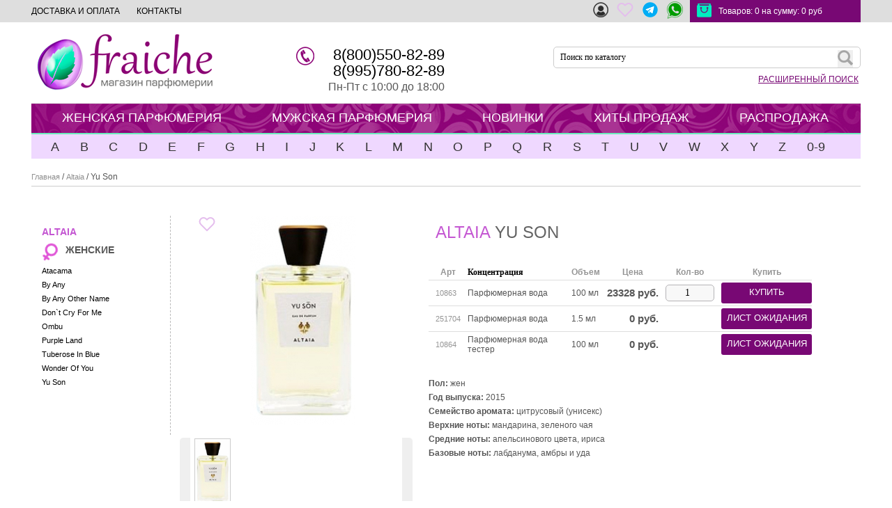

--- FILE ---
content_type: text/html; charset=UTF-8
request_url: https://www.fraiche.ru/woman/altaia/yu_son
body_size: 29030
content:
<!DOCTYPE html>
 <html xmlns="http://www.w3.org/1999/xhtml">
<head>
<title> Купить парфюмерию Altaia Yu Son с доставкой по Москве и России.</title>
<link rel="canonical" href="/woman/altaia/yu_son"/>
<base href="/">
<meta content='text/html; charset=UTF-8' http-equiv='Content-Type'>
<meta name="Keywords" content="">
<meta name="Description" content="Купить духи и туалетную воду Altaia Yu Son. Низкие цены на оригинальные ароматы Altaia Yu Son. Гарантия качества реализуемой продукции. Доставка по Москве и России.">
<link rel="shortcut icon" href="favicon.ico" type="image/x-icon">
<link rel="icon" href="https://www.fraiche.ru/favicon.ico" type="image/x-icon">
<link rel="stylesheet" type="text/css" href="css/css.css">
<script src="js/jquery-1.11.1.min.js"></script>
<script src="js/jquery.fitvids.js"></script>
<script src="js/jquery.bxslider.min.js"></script>
                       <script type="text/javascript" src="js/jquery.reveal.js"></script>
                        <script src="js/incrementing.js"></script>
         <link rel="stylesheet" href="css/colorbox.css" type="text/css"/>
   <script type="text/javascript" src="js/jquery.colorbox-min.js"></script>
            <link rel="stylesheet" href="/fancybox/jquery.fancybox.css" type="text/css"/>
<script type="text/javascript" src="/fancybox/jquery.fancybox.pack.js"></script>
  	<script src="js/jquery.maskedinput.min.js"> </script>
    	<script src="js/overlib.js"> </script>
             <script src="js/jquery.validate.js"></script>
<link href="js/jquery.bxslider.css" rel="stylesheet">
<script type="text/javascript">

function highlight(aa, bb)
{
    aa.style.backgroundColor=bb;
    aa.style.color='#ffffff';
}

function unhighlight(aa, bb)
{
    aa.style.backgroundColor=bb;
    aa.style.color='#ffffff';
}
 $(document).ready(function(){

       $('.bxslider').bxSlider({
  mode: 'fade',
  video: true,
  auto: true,
  autoHover: true
});
 });
</script>
<link rel="stylesheet" type="text/css" href="css/css.css">
              <style>
	input.error,select.error, textarea.error { border-color: #973d3d; border-style: solid; background: #f0bebe; color: #a35959; }
input.error:focus,select.error:focus, textarea.error:focus { border-color: #973d3d; color: #a35959; }
</style>



	<script>
	function validateEmail(email) {
		var reg = /^(([^<>()[\]\\.,;:\s@\"]+(\.[^<>()[\]\\.,;:\s@\"]+)*)|(\".+\"))@((\[[0-9]{1,3}\.[0-9]{1,3}\.[0-9]{1,3}\.[0-9]{1,3}\])|(([a-zA-Z\-0-9]+\.)+[a-zA-Z]{2,}))$/;
		return reg.test(email);
	}
		function validatetel(pass) {
		var reg =  /^\d+$/;
		if(reg.test(pass)==true)
		return true;
		else
		return false;
	}


</script>

  <style type="text/css" >
*{padding:0; margin:0;border:none;}
ul{list-style-type:none}
.cleared{clear:both}
.wrapper{ width: 95%;max-width: 1280px;min-width: 400px;margin:0px auto}
#header{height:100%;}
#magistral ul li{float:left}
#main{clear:both;}
#footer{height:100;background:#777}

</style>


            	<script type="text/javascript" src="/js/jquery.toastmessage.js"></script>
        	<link rel="stylesheet" type="text/css" href="/css/jquery.toastmessage.css" />
<script src="js/jquery.fitvids.js"></script>
        <script type="text/javascript" src="js/jquery.form.js"></script>

        <script src="js/jquery.bxslider.min.js"></script>
        <link href="js/jquery.bxslider.css" rel="stylesheet" />
<script>
    $(document).ready(function(){
       $('.bxslider').bxSlider({
  mode: 'fade',
  video: true,
  auto: true,
  autoHover: true
});
    });
</script>

         <link rel="stylesheet" href="/css/tooltipster.bundle.css" type="text/css"/>
    <script type="text/javascript" src="/js/tooltipster.bundle.js"></script>
            <script>
            $(function() {

$('.tooltipster').tooltipster({
 theme: 'tooltipster-punk',
 trigger: 'click'
 })
    })

            </script>



 <script type="text/javascript">
   setbm = function(){
     var i = 2;
     while(document.getElementById('bm'+i)!=null){
       document.getElementById('bm'+i).style.display='none';
       i++;
     }
   }
   actbm = function(aid){
     var i = 1;
     while(document.getElementById('bm'+i)!=null){
       if(i!=aid){
         document.getElementById('bm'+i).style.display='none';
        document.getElementById('bmc'+i).className='bmc';
      } else {
         document.getElementById('bm'+i).style.display='block';
         document.getElementById('bmc'+i).className='bmcsel';
       }
       i++;
     }
   }
       setbmx = function(){
     var i = 2;
     while(document.getElementById('bmx'+i)!=null){
       document.getElementById('bmx'+i).style.display='none';
       i++;
     }
   }
   actbmx = function(aid){
     var i = 1;
     while(document.getElementById('bmx'+i)!=null){
       if(i!=aid){
         document.getElementById('bmx'+i).style.display='none';
        document.getElementById('bmcx'+i).className='bmc_n';
      } else {
         document.getElementById('bmx'+i).style.display='block';
         document.getElementById('bmcx'+i).className='bmcsel_n';
       }
       i++;
     }
   }

</script>
   <style>

.highslide {
	cursor: url(/slide2/highslide/graphics/zoomin.cur), pointer;
    outline: none;
}
.highslide-active-anchor img {
	visibility: hidden;
}
.highslide img {
	border: 2px solid white;
}
.highslide:hover img {
	border: 2px solid white;
}

.highslide-wrapper {
	background: white;
}
.highslide-image {
    border: 2px solid white;
}
.highslide-image-blur {
}
.highslide-caption {
    display: none;

    border: 2px solid white;
    border-top: none;
    font-family: Verdana, Helvetica;
    font-size: 10pt;
    padding: 5px;
    background-color: white;
}
.highslide-loading {
    display: block;
	color: black;
	font-size: 8pt;
	font-family: sans-serif;
	font-weight: bold;
    text-decoration: none;
	padding: 2px;
	border: 1px solid black;
    background-color: white;

    padding-left: 22px;
    background-image: url(/slide2/highslide/graphics/loader.white.gif);
    background-repeat: no-repeat;
    background-position: 3px 1px;
}
a.highslide-credits,
a.highslide-credits i {
    padding: 2px;
    color: silver;
    text-decoration: none;
	font-size: 10px;
}
a.highslide-credits:hover,
a.highslide-credits:hover i {
    color: white;
    background-color: gray;
}

a.highslide-full-expand {
	background: url(/slide2/highslide/graphics/fullexpand.gif) no-repeat;
	display: block;
	margin: 0 10px 10px 0;
	width: 34px;
	height: 34px;
}

/* These must always be last */
.highslide-display-block {
    display: block;
}
.highslide-display-none {
    display: none;
}

		</style>
		<script type="text/javascript" src="/slide2/highslide/highslide.js"></script>
        <link rel='stylesheet' id='dashicons-css'  href='/css/signup.css' type='text/css' media='all' />
<script type="text/javascript">
    hs.graphicsDir = 'slide2/highslide/graphics/';
    hs.outlineType = 'rounded-white';
</script>
</head>
<body bottommargin="0" topmargin="0" leftmargin="0" rightmargin="0">
<div id="regs" style="display: none; padding: 20px">
  <form method="post" autocomplete="off" id="signupform3" action="/"  enctype="application/x-www-form-urlencoded">
<center><table cellspacing="2" cellpadding="2" border="0">
<tr>
	<td>&nbsp;&nbsp;&nbsp;&nbsp;<input class="poisk" name="l" style="WIDTH:200px" type="text" id="l1" placeholder="e-mail" ></td> <td width="10"></td>
</tr>
<tr>
	<td>&nbsp;&nbsp;&nbsp;&nbsp;<input class="poisk" name="p" style="WIDTH:200px" type="password" id="p1" placeholder="пароль" value="" ></td><td width="10"></td>
</tr>
<tr  align="center">
	<td width="115" colspan="4">
    <button class="regi" type="submit" id='signupsubmit3' name="button1">ВОЙТИ</button>
    </td>
</tr>
<tr  align="center">
	<td width="115" colspan="4">
    <a href="/lost_pass">забыли пароль?</a>
    </td>
</tr>
<tr  align="center">
	<td width="115" colspan="4">
    <a href="/reg">Регистрация</a>
    </td>
</tr>
</table></center>
   </form>
</div>
<table cellpadding="0" cellspacing="0" style="width: 100%; border-size: 0px">
<tr>
<td>
<div style="height: 32px; background-color: #dedede;">
<center>
<table cellpadding="0" cellspacing="0" style="width: 1190px; height: 32px">
<tr>
<td>
<!--<a href="garantiya_kachestva" class="top_1">ГАРАНТИЯ КАЧЕСТВА</a> &nbsp;&nbsp;&nbsp;&nbsp;&nbsp;&nbsp; --><a href="dostavka_i_oplata" class="top_1">ДОСТАВКА И ОПЛАТА</a> &nbsp;&nbsp;&nbsp;&nbsp;&nbsp;&nbsp; <a href="kontakti" class="top_1">КОНТАКТЫ</a>
</td>
<td width="200" align="right" style="padding-right: 10px;">

                                <a href="javascript:void(0)"  class="loggo"><span class="fa-stack fa-2x"><i class="fas fa-user-circle fa-stack-1x fa-inverse"></i></span><img src="img/lk.png" alt=""></a>

</td>
<td width="35"><div class="wish_top">    <a href="javascript:void(0)"  class="header-actions__link tooltipster" title="Просьба зарегистрироваться!">   <svg xmlns="http://www.w3.org/2000/svg" width="24" height="24" viewBox="0 0 24 24" fill="none" stroke="#e4bded" stroke-width="2" stroke-linecap="round" stroke-linejoin="round"><path d="M20.84 4.61a5.5 5.5 0 0 0-7.78 0L12 5.67l-1.06-1.06a5.5 5.5 0 0 0-7.78 7.78l1.06 1.06L12 21.23l7.78-7.78 1.06-1.06a5.5 5.5 0 0 0 0-7.78z"></path></svg>
                                </a> </div> </td>
<td width="35"><a href="https://telegram.me/Fraiche_ru"><img src="/img/telega.png" alt=""></a> </td>
<td width="35"><a href="https://api.whatsapp.com/send?text=Добрый день! У меня есть вопрос: &phone=79957808289"><img src="img/whats.png" width="26" height="26" alt=""></a></td>
<td width="245">
<div style="background-color: #780874; width: 245px; height: 32px; color: #FFFFFF;">
<div style="float: left;padding-top: 5px;padding-left: 10px;padding-right: 10px;"><a href="/zakaz"><img src="img/order.png" width="21" height="20" alt=""></a></div>
<div style="float: left;padding-top: 9px;">Товаров: <span style="color: #fff"><span id="k_col">0</span> </span> на сумму: <span style="color: #fff"><span id="k_sum">0</span> руб</span></div>

</div>

</td>
</tr>
</table>
</center>
</div>
</td>
</tr>
<tr>
<td>
<center>
<table cellpadding="0" cellspacing="0" style="width: 1190px">
<tr>
<td hight="120" style="position: relative;">
<div style="float: left; margin-top: 10px; margin-bottom: 10px;"><a href="/"><img src="img/logo.png" width="270" height="93" alt=""></a></div>
 <div class="tel">
 <div style="float: left"><img src="img/tel.png" width="26" height="27" alt=""></div>
 <div style="float: left; margin-left: 20px">
<span style="color: #000000; font-size: 22px; line-height: 23px;">
    8(800)550-82-89<br>
    8(995)780-82-89</span><br>
<span style="font-size: 16px; line-height: 24px;">Пн-Пт с 10:00 до 18:00</span>
 </div>
</div>

 <div class="search">
<form method="post" id="ls" action="pois.php">
  <input type="hidden" id="ss" name="live[s]" value="" />
  <table class="live" id="livesearch" cellpadding="0" cellspacing="0">
    <tr>
      <td width="50%" valign="top">
        <!-- <a style="cursor:pointer; position: absolute;" onclick="$('#livesearch').hide()">закрыть</a> -->
        <table id="livesearch-radio">
          <tr>
            <td colspan="2">
                <table cellspacing="0" class="sposob_s" style="padding-top: 20px; margin: 0 auto;">
                <tr>
                  <td class="rad" onclick="$('#categories').show()">                  <input type="radio" id="caromo" checked="checked" name="live[stype]" style="display: none;" value="product" /></td>
                  <td class="discr" valign="top"><h3 style="font-style: normal">Ароматы</h3></td>
                                  </tr>
              </table>
            </td>
          </tr>
          <!-- <tr>
            <td colspan="2" id="categories">
              <table cellspacing="0" class="sposob_s" style="padding-top: 10px; padding-bottom:20px;">
                <tr>
                  <td class="rad"><input type="checkbox" class="niceCheck" checked="checked" name="live[category][]" value="0" /></td>
                  <td  valign="top" >&nbsp;<b>Женские</b></td>
                  <td class="rad" style="padding-left: 20px;"><input type="checkbox" class="niceCheck" checked="checked" name="live[category][]" value="1" /></td>
                  <td  valign="top" >&nbsp;<b>Мужские</b></td>
          
                  </tr>
              </table>
            </td>
          </tr> -->
        </table>

<div id="res_prod"> </div>

      </td>

      <!-- <td width="50%" valign="top" style="padding:5px;display: inline-block;">
	    <table>
		&nbsp;
          <tr><td style="text-align: center; width: 300px;"><h3>Бренды</h3></td></tr>
        </table>
        <div id="res_brand"></div>
      </td> -->
    </tr>
  </table>
</form>
 </div>

<div class="search-box">
 <form action="/poisk" method="POST" class="search-box__form form has-validation-callback">
 <div id="search_bar" style="float: right;
    width: 441px;
    height: 31px;
    border: 1px solid #CCCCCC;
    border-radius: 5px;
    padding: 2px;
    margin-top: 35px;">

 <div style="float: left"><input id="sstring" name="z" style="width:405px; border: none; height: 24px" value="Поиск по каталогу" onfocus="if ($(this).val() == 'Поиск по каталогу') { $(this).val(''); $(this).removeClass('grey')}" onblur="if ($(this).val() == '') {  $(this).addClass('grey'); $(this).val('Поиск по каталогу'); }" type="text" /></div>
 <div style="float: left; padding-top: 2px;">
<button type="submit"><img src="img/poisk.png" width="22" height="22" alt=""></button>
 </div>  <br>
<div style="float: right; padding-top: 10px"> <a href="adv_poisk">РАСШИРЕННЫЙ ПОИСК </a>  </div>
    </div>
  </form>

</div>






</td>
</tr>
<tr>
<td hight="45">
    <div style="width: 100%; position: relative; background-image: url(img/menu-fon.jpg); height: 45px; border-top: 1px solid #DDDDDD; border-bottom: 2px solid #6bebba">
<div class="menu"><a href="/woman" class="menu">ЖЕНСКАЯ ПАРФЮМЕРИЯ</a></div>
<div class="menu"><a href="/man" class="menu">МУЖСКАЯ ПАРФЮМЕРИЯ</a></div>
<div class="menu"><a href="/novinki" class="menu">НОВИНКИ</a></div>
<div class="menu"><a href="/hits" class="menu">ХИТЫ ПРОДАЖ</a></div>
<div class="menu"><a href="/rasprod" class="menu">РАСПРОДАЖА</a></div>  
</div>
</td>
</tr>
<tr>
<td>
<div class="alfavit">    <div class="row-fluid ">                <div class="span16 ">
                    <div class="row-fluid ">

 <ul class="letter-nav alfmenu">
                                 	<li class="letter-nav__item js-alphabet"><a class="letter-nav__link js-alphabet-link" href="javascript:void(0)">A</a>
		<div class="brand-menu js-alphabet-brand_menu">
			<div class="brand-menu__title-box"><b class="brand-menu__letter">A</b>
				<ul class="brand-menu__nav js-alphabet-brand_menu-menu">

				</ul>
			</div>
			<div class="brand-menu__lists js-alphabet-brand_menu-list is_active" data-list-type="all">
			 		<ul class="brand-menu__list">
                <li><a href="brand/a_lab_on_fire">A Lab on Fire</a></li>
<li><a href="brand/abercrombie___fitch">Abercrombie & Fitch</a></li>
<li><a href="brand/Absolument">Absolument</a></li>
<li><a href="brand/accendis">Accendis</a></li>
<li><a href="brand/acqua_di_biella">Acqua Di Biella</a></li>
<li><a href="brand/acqua_di_genova">Acqua di Genova</a></li>
<li><a href="brand/acqua_di_monaco">Acqua di Monaco</a></li>
<li><a href="brand/acqua_di_parma">Acqua di Parma</a></li>
<li><a href="brand/acqua_di_portofino">Acqua Di Portofino</a></li>
<li><a href="brand/acqua_di_sardegna">Acqua di Sardegna</a></li>
<li><a href="brand/acqua_di_stresa">Acqua di Stresa</a></li>
<li><a href="brand/adam_levine">Adam Levine</a></li>
<li><a href="brand/adidas">Adidas</a></li>
<li><a href="brand/adolfo_dominguez">Adolfo Dominguez</a></li>
<li><a href="brand/adrienne_vittadini">Adrienne Vittadini</a></li>
<li><a href="brand/aedes_de_venustas">Aedes de Venustas</a></li>
<li><a href="brand/aerin_lauder">Aerin Lauder</a></li>
<li><a href="brand/aether">Aether</a></li>
<li><a href="brand/affinessence">Affinessence</a></li>
<li><a href="brand/afnan_perfumes">Afnan Perfumes</a></li>
<li><a href="brand/agatho_parfum">Agatho Parfum</a></li>
<li><a href="brand/agent_provocateur">Agent Provocateur</a></li>
<li><a href="brand/agonist">Agonist</a></li>

				</ul>
				<ul class="brand-menu__list">
                  <li><a href="brand/aigner">Aigner</a></li>
<li><a href="brand/aj_arabia__widian_">Aj Arabia (Widian)</a></li>
<li><a href="brand/ak_france">AK France</a></li>
<li><a href="brand/akro">Akro</a></li>
<li><a href="brand/al_hamatt">Al Hamatt</a></li>
<li><a href="brand/al_haramain">Al Haramain</a></li>
<li><a href="brand/alessandro_dell_acqua">Alessandro Dell Acqua</a></li>
<li><a href="brand/alex_simone">Alex Simone</a></li>
<li><a href="brand/alexa_lixfeld">Alexa Lixfeld</a></li>
<li><a href="brand/alexander_mcqueen">Alexander McQueen</a></li>
<li><a href="brand/alexandre_j">Alexandre.J</a></li>
<li><a href="brand/alford___hoff">Alford & Hoff</a></li>
<li><a href="brand/alfred_dunhill">Alfred Dunhill</a></li>
<li><a href="brand/alfred_sung">Alfred Sung</a></li>
<li><a href="brand/alice___peter">Alice & Peter</a></li>
<li><a href="brand/altaia">Altaia</a></li>
<li><a href="brand/alviero_martini">Alviero Martini</a></li>
<li><a href="brand/alyson_oldoini">Alyson Oldoini</a></li>
<li><a href="brand/alyssa_ashley">Alyssa Ashley</a></li>
<li><a href="brand/american_eagle">American Eagle</a></li>
<li><a href="brand/amouage">Amouage</a></li>
<li><a href="brand/amouroud">Amouroud</a></li>

				</ul>
				<ul class="brand-menu__list">
                 <li><a href="brand/anamor">Anamor</a></li>
<li><a href="brand/anat_fritz">Anat Fritz</a></li>
<li><a href="brand/anatole_lebreton">Anatole Lebreton</a></li>
<li><a href="brand/andre_d_archer">Andre D`Archer</a></li>
<li><a href="brand/andrea_maack">Andrea Maack</a></li>
<li><a href="brand/andree_putman">Andree Putman</a></li>
<li><a href="brand/andy_roddick">Andy Roddick</a></li>
<li><a href="brand/andy_warhol">Andy Warhol</a></li>
<li><a href="brand/angel_schlesser">Angel Schlesser</a></li>
<li><a href="brand/anima_mundi">Anima Mundi</a></li>
<li><a href="brand/animale">Animale</a></li>
<li><a href="brand/ann_gerard">Ann Gerard</a></li>
<li><a href="brand/anna_sui">Anna Sui</a></li>
<li><a href="brand/annayake">Annayake</a></li>
<li><a href="brand/anne_fontaine">Anne Fontaine</a></li>
<li><a href="brand/anne_pliska">Anne Pliska</a></li>
<li><a href="brand/annick_goutal">Annick Goutal</a></li>
<li><a href="brand/antonia_s_flowers">Antonia s Flowers</a></li>
<li><a href="brand/antonio_alessandria">Antonio Alessandria</a></li>
<li><a href="brand/antonio_banderas">Antonio Banderas</a></li>
<li><a href="brand/antonio_puig">Antonio Puig</a></li>
<li><a href="brand/antonio_visconti">Antonio Visconti</a></li>

				</ul>
				<ul class="brand-menu__list">
                   <li><a href="brand/aquolina">Aquolina</a></li>
<li><a href="brand/arabesque_perfumes">Arabesque Perfumes</a></li>
<li><a href="brand/arabian_oud">Arabian Oud</a></li>
<li><a href="brand/aramis">Aramis</a></li>
<li><a href="brand/ariana_grande">Ariana Grande</a></li>
<li><a href="brand/armand_basi">Armand Basi</a></li>
<li><a href="brand/arquiste">Arquiste</a></li>
<li><a href="brand/arte_profumi">Arte Profumi</a></li>
<li><a href="brand/arteolfatto">ArteOlfatto</a></li>
<li><a href="brand/asgharali">Asgharali</a></li>
<li><a href="brand/atelier_cologne">Atelier Cologne</a></li>
<li><a href="brand/atelier_des_ors">Atelier des Ors</a></li>
<li><a href="brand/atelier_flou">Atelier Flou</a></li>
<li><a href="brand/atkinsons">Atkinsons</a></li>
<li><a href="brand/attar_collection">Attar Collection</a></li>
<li><a href="brand/au_pays_de_la_fleur_d_oranger">Au Pays de la Fleur d`Oranger</a></li>
<li><a href="brand/aubusson">Aubusson</a></li>
<li><a href="brand/auguste_france">Auguste France</a></li>
<li><a href="brand/avery_fine_perfumery">Avery Fine Perfumery</a></li>
<li><a href="brand/avril_lavigne">Avril Lavigne</a></li>
<li><a href="brand/axis">Axis</a></li>
<li><a href="brand/azzedine_alaia">Azzedine Alaia</a></li>

				</ul>
			</div>
        	<div class="brand-menu__lists js-alphabet-brand_menu-list" data-list-type="female">
                  <ul class="brand-menu__list">

				</ul>
				<ul class="brand-menu__list">

				</ul>
				<ul class="brand-menu__list">

				</ul>
				<ul class="brand-menu__list">

				</ul>
            </div>
			<div class="brand-menu__lists js-alphabet-brand_menu-list" data-list-type="male">
            <ul class="brand-menu__list">

				</ul>
				<ul class="brand-menu__list">

				</ul>
				<ul class="brand-menu__list">

				</ul>
				<ul class="brand-menu__list">

				</ul>
            </div>
            <div class="brand-menu__lists js-alphabet-brand_menu-list" data-list-type="unisex">
            <ul class="brand-menu__list">

				</ul>
				<ul class="brand-menu__list">

				</ul>
				<ul class="brand-menu__list">

				</ul>
				<ul class="brand-menu__list">

				</ul>
            </div>
            <span class="brand-menu__arrow"></span> </div>
	</li>


                                
                                 	<li class="letter-nav__item js-alphabet"><a class="letter-nav__link js-alphabet-link" href="javascript:void(0)">B</a>
		<div class="brand-menu js-alphabet-brand_menu">
			<div class="brand-menu__title-box"><b class="brand-menu__letter">B</b>
				<ul class="brand-menu__nav js-alphabet-brand_menu-menu">

				</ul>
			</div>
			<div class="brand-menu__lists js-alphabet-brand_menu-list is_active" data-list-type="all">
			 		<ul class="brand-menu__list">
                <li><a href="brand/badgley_mischka">Badgley Mischka</a></li>
<li><a href="brand/baldi">Baldi</a></li>
<li><a href="brand/baldinini">Baldinini</a></li>
<li><a href="brand/balenciaga">Balenciaga</a></li>
<li><a href="brand/balmain">Balmain</a></li>
<li><a href="brand/bamotte">Bamotte</a></li>
<li><a href="brand/banana_republic">Banana Republic</a></li>
<li><a href="brand/barneys_new_york">Barneys New York</a></li>
<li><a href="brand/bath_and_body_works">Bath and Body Works</a></li>
<li><a href="brand/baxter_of_california">Baxter of California</a></li>
<li><a href="brand/bcbgmaxazria">BCBGMaxAzria</a></li>
<li><a href="brand/beaufort_london">BeauFort London</a></li>
<li><a href="brand/bebe">Bebe</a></li>
<li><a href="brand/bejar_signature">Bejar Signature</a></li>
<li><a href="brand/bellegance_perfumes">Bellegance Perfumes</a></li>
<li><a href="brand/benefit">Benefit</a></li>

				</ul>
				<ul class="brand-menu__list">
                  <li><a href="brand/benetton">Benetton</a></li>
<li><a href="brand/bentley">Bentley</a></li>
<li><a href="brand/berdoues">Berdoues</a></li>
<li><a href="brand/beso_beach">Beso Beach</a></li>
<li><a href="brand/betty_barclay">Betty Barclay</a></li>
<li><a href="brand/beyonce">Beyonce</a></li>
<li><a href="brand/biehl_parfumkunstwerke">Biehl Parfumkunstwerke</a></li>
<li><a href="brand/bijan">Bijan</a></li>
<li><a href="brand/bill_blass">Bill Blass</a></li>
<li><a href="brand/biotherm">Biotherm</a></li>
<li><a href="brand/bjork___berries">Bjork & Berries</a></li>
<li><a href="brand/blackglama">Blackglama</a></li>
<li><a href="brand/blend_oud">Blend Oud</a></li>
<li><a href="brand/blood_concept">Blood Concept</a></li>
<li><a href="brand/blumarine">Blumarine</a></li>
<li><a href="brand/boadicea_the_victorious">Boadicea the Victorious</a></li>

				</ul>
				<ul class="brand-menu__list">
                 <li><a href="brand/bob_mackie">Bob Mackie</a></li>
<li><a href="brand/bobby_jones">Bobby Jones</a></li>
<li><a href="brand/bogue">Bogue</a></li>
<li><a href="brand/bois_1920">Bois 1920</a></li>
<li><a href="brand/bond_no_9">Bond No.9</a></li>
<li><a href="brand/borghese">Borghese</a></li>
<li><a href="brand/borsalino">Borsalino</a></li>
<li><a href="brand/Botanicae">Botanicae</a></li>
<li><a href="brand/bottega_veneta">Bottega Veneta</a></li>
<li><a href="brand/boucheron">Boucheron</a></li>
<li><a href="brand/boudicca">Boudicca</a></li>
<li><a href="brand/bouge">Bouge</a></li>
<li><a href="brand/bourjois">Bourjois</a></li>
<li><a href="brand/braccialini">Braccialini</a></li>
<li><a href="brand/brecourt">Brecourt</a></li>
<li><a href="brand/brioni_roman">Brioni</a></li>

				</ul>
				<ul class="brand-menu__list">
                   <li><a href="brand/britney_spears">Britney Spears</a></li>
<li><a href="brand/brooks_brothers">Brooks Brothers</a></li>
<li><a href="brand/bruce_oldfield">Bruce Oldfield</a></li>
<li><a href="brand/bruce_willis">Bruce Willis</a></li>
<li><a href="brand/brunello_cucinelli">Brunello Cucinelli</a></li>
<li><a href="brand/bruno_acampora">Bruno Acampora</a></li>
<li><a href="brand/bruno_banani">Bruno Banani</a></li>
<li><a href="brand/bsq">BSQ</a></li>
<li><a href="brand/burberry">Burberry</a></li>
<li><a href="brand/burdin">Burdin</a></li>
<li><a href="brand/bvlgari">Bvlgari</a></li>
<li><a href="brand/by_patrice_martin">By Patrice Martin</a></li>
<li><a href="brand/byblos">Byblos</a></li>
<li><a href="brand/bybozo">ByBozo</a></li>
<li><a href="brand/byredo_parfums">Byredo Parfums</a></li>

				</ul>
			</div>
        	<div class="brand-menu__lists js-alphabet-brand_menu-list" data-list-type="female">
                  <ul class="brand-menu__list">

				</ul>
				<ul class="brand-menu__list">

				</ul>
				<ul class="brand-menu__list">

				</ul>
				<ul class="brand-menu__list">

				</ul>
            </div>
			<div class="brand-menu__lists js-alphabet-brand_menu-list" data-list-type="male">
            <ul class="brand-menu__list">

				</ul>
				<ul class="brand-menu__list">

				</ul>
				<ul class="brand-menu__list">

				</ul>
				<ul class="brand-menu__list">

				</ul>
            </div>
            <div class="brand-menu__lists js-alphabet-brand_menu-list" data-list-type="unisex">
            <ul class="brand-menu__list">

				</ul>
				<ul class="brand-menu__list">

				</ul>
				<ul class="brand-menu__list">

				</ul>
				<ul class="brand-menu__list">

				</ul>
            </div>
            <span class="brand-menu__arrow"></span> </div>
	</li>


                                
                                 	<li class="letter-nav__item js-alphabet"><a class="letter-nav__link js-alphabet-link" href="javascript:void(0)">C</a>
		<div class="brand-menu js-alphabet-brand_menu">
			<div class="brand-menu__title-box"><b class="brand-menu__letter">C</b>
				<ul class="brand-menu__nav js-alphabet-brand_menu-menu">

				</ul>
			</div>
			<div class="brand-menu__lists js-alphabet-brand_menu-list is_active" data-list-type="all">
			 		<ul class="brand-menu__list">
                <li><a href="brand/cacharel">Cacharel</a></li>
<li><a href="brand/cafe_cafe">Cafe-Cafe</a></li>
<li><a href="brand/cale_fragranze_d_autore">Cale Fragranze d Autore</a></li>
<li><a href="brand/calvin_klein">Calvin Klein</a></li>
<li><a href="brand/campos_de_ibiza">Campos De Ibiza</a></li>
<li><a href="brand/canali">Canali</a></li>
<li><a href="brand/canturi">Canturi</a></li>
<li><a href="brand/carine_roitfeld">Carine Roitfeld</a></li>
<li><a href="brand/carita">Carita</a></li>
<li><a href="brand/carla_fracci">Carla Fracci</a></li>
<li><a href="brand/carner_barcelona">Carner Barcelona</a></li>
<li><a href="brand/carolina_herrera">Carolina Herrera</a></li>
<li><a href="brand/caron">Caron</a></li>
<li><a href="brand/carrement_belle">Carrement Belle</a></li>
<li><a href="brand/carrera">Carrera</a></li>
<li><a href="brand/carthusia">Carthusia</a></li>
<li><a href="brand/cartier">Cartier</a></li>

				</ul>
				<ul class="brand-menu__list">
                  <li><a href="brand/carven">Carven</a></li>
<li><a href="brand/Castelbajac">Castelbajac</a></li>
<li><a href="brand/catherine_lara">Catherine Lara</a></li>
<li><a href="brand/cathy_guetta">Cathy Guetta</a></li>
<li><a href="brand/Celine">Celine</a></li>
<li><a href="brand/celine_dion">Celine Dion</a></li>
<li><a href="brand/cerchi_nell_acqua">Cerchi Nell`Acqua</a></li>
<li><a href="brand/cereus">Cereus</a></li>
<li><a href="brand/cerruti">Cerruti</a></li>
<li><a href="brand/cesare_paciotti">Cesare Paciotti</a></li>
<li><a href="brand/chabaud_maison_de_parfum">Chabaud Maison de Parfum</a></li>
<li><a href="brand/chanel">Chanel</a></li>
<li><a href="brand/chantal_thomass">Chantal Thomass</a></li>
<li><a href="brand/charriol">Charriol</a></li>
<li><a href="brand/chaugan">Chaugan</a></li>
<li><a href="brand/chaumet">Chaumet</a></li>
<li><a href="brand/chkoudra_paris">Chkoudra Paris</a></li>

				</ul>
				<ul class="brand-menu__list">
                 <li><a href="brand/chloe">Chloe</a></li>
<li><a href="brand/chopard">Chopard</a></li>
<li><a href="brand/chris_collins">Chris Collins</a></li>
<li><a href="brand/christian_dior">Christian Dior</a></li>
<li><a href="brand/christian_lacroix">Christian Lacroix</a></li>
<li><a href="brand/christian_siriano">Christian Siriano</a></li>
<li><a href="brand/christina_aguilera">Christina Aguilera</a></li>
<li><a href="brand/christopher_wicks">Christopher Wicks</a></li>
<li><a href="brand/ciro">Ciro</a></li>
<li><a href="brand/claire_commeau">Claire Commeau</a></li>
<li><a href="brand/clarins">Clarins</a></li>
<li><a href="brand/clayeux_parfums">Clayeux Parfums</a></li>
<li><a href="brand/clean">Clean</a></li>
<li><a href="brand/clinique">Clinique</a></li>
<li><a href="brand/clive_christian">Clive Christian</a></li>
<li><a href="brand/cnr_create">CnR Create</a></li>
<li><a href="brand/coach">Coach</a></li>

				</ul>
				<ul class="brand-menu__list">
                   <li><a href="brand/comme_de_garcons">Comme de Garcons</a></li>
<li><a href="brand/Comptoir_sud_pacifique">Comptoir Sud Pacifique</a></li>
<li><a href="brand/coquillete">Coquillete</a></li>
<li><a href="brand/corco_como_10">Corco Como 10</a></li>
<li><a href="brand/costes_hotel">Costes Hotel</a></li>
<li><a href="brand/costume_national">Costume National</a></li>
<li><a href="brand/coty">Coty</a></li>
<li><a href="brand/courreges">Courreges</a></li>
<li><a href="brand/courvoisier">Courvoisier</a></li>
<li><a href="brand/creed">Creed</a></li>
<li><a href="brand/cristiano_ronaldo">Cristiano Ronaldo</a></li>
<li><a href="brand/cuarzo_the_circle">Cuarzo The Circle</a></li>
<li><a href="brand/cuba_paris">Cuba Paris</a></li>
<li><a href="brand/cupid_perfumes">Cupid Perfumes</a></li>
<li><a href="brand/custo_barcelona">Custo Barcelona</a></li>
<li><a href="brand/czech___speake">Czech & Speake</a></li>

				</ul>
			</div>
        	<div class="brand-menu__lists js-alphabet-brand_menu-list" data-list-type="female">
                  <ul class="brand-menu__list">

				</ul>
				<ul class="brand-menu__list">

				</ul>
				<ul class="brand-menu__list">

				</ul>
				<ul class="brand-menu__list">

				</ul>
            </div>
			<div class="brand-menu__lists js-alphabet-brand_menu-list" data-list-type="male">
            <ul class="brand-menu__list">

				</ul>
				<ul class="brand-menu__list">

				</ul>
				<ul class="brand-menu__list">

				</ul>
				<ul class="brand-menu__list">

				</ul>
            </div>
            <div class="brand-menu__lists js-alphabet-brand_menu-list" data-list-type="unisex">
            <ul class="brand-menu__list">

				</ul>
				<ul class="brand-menu__list">

				</ul>
				<ul class="brand-menu__list">

				</ul>
				<ul class="brand-menu__list">

				</ul>
            </div>
            <span class="brand-menu__arrow"></span> </div>
	</li>


                                
                                 	<li class="letter-nav__item js-alphabet"><a class="letter-nav__link js-alphabet-link" href="javascript:void(0)">D</a>
		<div class="brand-menu js-alphabet-brand_menu">
			<div class="brand-menu__title-box"><b class="brand-menu__letter">D</b>
				<ul class="brand-menu__nav js-alphabet-brand_menu-menu">

				</ul>
			</div>
			<div class="brand-menu__lists js-alphabet-brand_menu-list is_active" data-list-type="all">
			 		<ul class="brand-menu__list">
                <li><a href="brand/d_s____durga">D.S. & Durga</a></li>
<li><a href="brand/daddy_yankee">Daddy Yankee</a></li>
<li><a href="brand/damien_bash">Damien Bash</a></li>
<li><a href="brand/dana">Dana</a></li>
<li><a href="brand/danielle_steel">Danielle Steel</a></li>
<li><a href="brand/david_beckham">David Beckham</a></li>
<li><a href="brand/david_jourquin">David Jourquin</a></li>
<li><a href="brand/david_yurman">David Yurman</a></li>
<li><a href="brand/davidoff">Davidoff</a></li>

				</ul>
				<ul class="brand-menu__list">
                  <li><a href="brand/de_leon">De Leon</a></li>
<li><a href="brand/dear_diary">Dear Diary</a></li>
<li><a href="brand/dear_rose__roos___roos_">Dear Rose (Roos & Roos)</a></li>
<li><a href="brand/delrae">DelRae</a></li>
<li><a href="brand/denis_simachev">Denis Simachev</a></li>
<li><a href="brand/derek_lam_10_crosby">Derek Lam 10 Crosby</a></li>
<li><a href="brand/desigual">Desigual</a></li>
<li><a href="brand/devota___lomba">Devota & Lomba</a></li>

				</ul>
				<ul class="brand-menu__list">
                 <li><a href="brand/diadema_exclusif">Diadema Exclusif</a></li>
<li><a href="brand/diana_vreeland">Diana Vreeland</a></li>
<li><a href="brand/diane_pernet">Diane Pernet</a></li>
<li><a href="brand/diane_von_furstenberg">Diane von Furstenberg</a></li>
<li><a href="brand/dianne_brill_cosmetics">Dianne Brill Cosmetics</a></li>
<li><a href="brand/diesel">Diesel</a></li>
<li><a href="brand/diptyque">Diptyque</a></li>
<li><a href="brand/divina_terra">Divina Terra</a></li>

				</ul>
				<ul class="brand-menu__list">
                   <li><a href="brand/dolce___gabbana">Dolce & Gabbana</a></li>
<li><a href="brand/donna_karan">Donna Karan</a></li>
<li><a href="brand/dorin">Dorin</a></li>
<li><a href="brand/dsquared2">Dsquared2</a></li>
<li><a href="brand/ducati">Ducati</a></li>
<li><a href="brand/dueto_parfums">Dueto Parfums</a></li>
<li><a href="brand/dusita">Dusita</a></li>
<li><a href="brand/d_orsay">D`orsay</a></li>

				</ul>
			</div>
        	<div class="brand-menu__lists js-alphabet-brand_menu-list" data-list-type="female">
                  <ul class="brand-menu__list">

				</ul>
				<ul class="brand-menu__list">

				</ul>
				<ul class="brand-menu__list">

				</ul>
				<ul class="brand-menu__list">

				</ul>
            </div>
			<div class="brand-menu__lists js-alphabet-brand_menu-list" data-list-type="male">
            <ul class="brand-menu__list">

				</ul>
				<ul class="brand-menu__list">

				</ul>
				<ul class="brand-menu__list">

				</ul>
				<ul class="brand-menu__list">

				</ul>
            </div>
            <div class="brand-menu__lists js-alphabet-brand_menu-list" data-list-type="unisex">
            <ul class="brand-menu__list">

				</ul>
				<ul class="brand-menu__list">

				</ul>
				<ul class="brand-menu__list">

				</ul>
				<ul class="brand-menu__list">

				</ul>
            </div>
            <span class="brand-menu__arrow"></span> </div>
	</li>


                                
                                 	<li class="letter-nav__item js-alphabet"><a class="letter-nav__link js-alphabet-link" href="javascript:void(0)">E</a>
		<div class="brand-menu js-alphabet-brand_menu">
			<div class="brand-menu__title-box"><b class="brand-menu__letter">E</b>
				<ul class="brand-menu__nav js-alphabet-brand_menu-menu">

				</ul>
			</div>
			<div class="brand-menu__lists js-alphabet-brand_menu-list is_active" data-list-type="all">
			 		<ul class="brand-menu__list">
                <li><a href="brand/e_coudray">E.Coudray</a></li>
<li><a href="brand/eau_d_italie">Eau D`Italie</a></li>
<li><a href="brand/eclectic_collections">Eclectic Collections</a></li>
<li><a href="brand/ed_hardy">Ed Hardy</a></li>
<li><a href="brand/edward_bess">Edward Bess</a></li>
<li><a href="brand/ego_facto">Ego Facto</a></li>
<li><a href="brand/eight___bob">Eight & Bob</a></li>
<li><a href="brand/eisenberg">Eisenberg</a></li>
<li><a href="brand/elie_saab">Elie Saab</a></li>
<li><a href="brand/elisire">Elisire</a></li>

				</ul>
				<ul class="brand-menu__list">
                  <li><a href="brand/elite_model_look">Elite Model Look</a></li>
<li><a href="brand/elizabeth_and_james">Elizabeth and James</a></li>
<li><a href="brand/elizabeth_arden">Elizabeth Arden</a></li>
<li><a href="brand/elizabeth_taylor">Elizabeth Taylor</a></li>
<li><a href="brand/ella_k_parfums">Ella K Parfums</a></li>
<li><a href="brand/ella_mikao">Ella Mikao</a></li>
<li><a href="brand/ellen_tracy">Ellen Tracy</a></li>
<li><a href="brand/ellie_perfume">Ellie Perfume</a></li>
<li><a href="brand/elysees_fashion">Elysees Fashion</a></li>
<li><a href="brand/emanuel_ungaro">Emanuel Ungaro</a></li>

				</ul>
				<ul class="brand-menu__list">
                 <li><a href="brand/emeshel">Emeshel</a></li>
<li><a href="brand/emilio_pucci">Emilio Pucci</a></li>
<li><a href="brand/emmanuel_levain">Emmanuel Levain</a></li>
<li><a href="brand/emper">Emper</a></li>
<li><a href="brand/enrique_iglesias">Enrique Iglesias</a></li>
<li><a href="brand/eon_productions">Eon Productions</a></li>
<li><a href="brand/ermenegildo_zegna">Ermenegildo Zegna</a></li>
<li><a href="brand/escada">Escada</a></li>
<li><a href="brand/escentric_molecules">Escentric Molecules</a></li>
<li><a href="brand/Esse_Strikes_The_Notes">Esse Strikes The Notes</a></li>

				</ul>
				<ul class="brand-menu__list">
                   <li><a href="brand/essential_parfums">Essential Parfums</a></li>
<li><a href="brand/esteban">Esteban</a></li>
<li><a href="brand/etro">Etro</a></li>
<li><a href="brand/eutopie">Eutopie</a></li>
<li><a href="brand/eva_longoria">Eva Longoria</a></li>
<li><a href="brand/evody_parfums">Evody Parfums</a></li>
<li><a href="brand/ex_floribus_vinis">Ex Floribus Vinis</a></li>
<li><a href="brand/ex_nihilo">Ex Nihilo</a></li>
<li><a href="brand/express">Express</a></li>

				</ul>
			</div>
        	<div class="brand-menu__lists js-alphabet-brand_menu-list" data-list-type="female">
                  <ul class="brand-menu__list">

				</ul>
				<ul class="brand-menu__list">

				</ul>
				<ul class="brand-menu__list">

				</ul>
				<ul class="brand-menu__list">

				</ul>
            </div>
			<div class="brand-menu__lists js-alphabet-brand_menu-list" data-list-type="male">
            <ul class="brand-menu__list">

				</ul>
				<ul class="brand-menu__list">

				</ul>
				<ul class="brand-menu__list">

				</ul>
				<ul class="brand-menu__list">

				</ul>
            </div>
            <div class="brand-menu__lists js-alphabet-brand_menu-list" data-list-type="unisex">
            <ul class="brand-menu__list">

				</ul>
				<ul class="brand-menu__list">

				</ul>
				<ul class="brand-menu__list">

				</ul>
				<ul class="brand-menu__list">

				</ul>
            </div>
            <span class="brand-menu__arrow"></span> </div>
	</li>


                                
                                 	<li class="letter-nav__item js-alphabet"><a class="letter-nav__link js-alphabet-link" href="javascript:void(0)">F</a>
		<div class="brand-menu js-alphabet-brand_menu">
			<div class="brand-menu__title-box"><b class="brand-menu__letter">F</b>
				<ul class="brand-menu__nav js-alphabet-brand_menu-menu">

				</ul>
			</div>
			<div class="brand-menu__lists js-alphabet-brand_menu-list is_active" data-list-type="all">
			 		<ul class="brand-menu__list">
                <li><a href="brand/fabi">Fabi</a></li>
<li><a href="brand/faconnable">Faconnable</a></li>
<li><a href="brand/farina">Farina</a></li>
<li><a href="brand/farmacia_ss__annunziata">Farmacia SS. Annunziata</a></li>
<li><a href="brand/fcuk">FCUK</a></li>
<li><a href="brand/fendi">Fendi</a></li>
<li><a href="brand/ferrari">Ferrari</a></li>

				</ul>
				<ul class="brand-menu__list">
                  <li><a href="brand/fifi_chachnil">Fifi Chachnil</a></li>
<li><a href="brand/fifty_cent">Fifty Cent</a></li>
<li><a href="brand/Filippo">Filippo</a></li>
<li><a href="brand/Floraiku">Floraiku</a></li>
<li><a href="brand/floris">Floris</a></li>
<li><a href="brand/formula_1">Formula 1</a></li>
<li><a href="brand/fragonard">Fragonard</a></li>

				</ul>
				<ul class="brand-menu__list">
                 <li><a href="brand/francesca_bianchi">Francesca Bianchi</a></li>
<li><a href="brand/francesca_dell_oro">Francesca dell`Oro</a></li>
<li><a href="brand/francesco_smalto">Francesco Smalto</a></li>
<li><a href="brand/franck_boclet">Franck Boclet</a></li>
<li><a href="brand/franck_muller">Franck Muller</a></li>
<li><a href="brand/franck_olivier">Franck Olivier</a></li>

				</ul>
				<ul class="brand-menu__list">
                   <li><a href="brand/francois_fournier">Francois Fournier</a></li>
<li><a href="brand/frapin">Frapin</a></li>
<li><a href="brand/fred_hayman">Fred Hayman</a></li>
<li><a href="brand/frederic_malle">Frederic Malle</a></li>
<li><a href="brand/fresh">Fresh</a></li>
<li><a href="brand/friendly_fur">Friendly Fur</a></li>

				</ul>
			</div>
        	<div class="brand-menu__lists js-alphabet-brand_menu-list" data-list-type="female">
                  <ul class="brand-menu__list">

				</ul>
				<ul class="brand-menu__list">

				</ul>
				<ul class="brand-menu__list">

				</ul>
				<ul class="brand-menu__list">

				</ul>
            </div>
			<div class="brand-menu__lists js-alphabet-brand_menu-list" data-list-type="male">
            <ul class="brand-menu__list">

				</ul>
				<ul class="brand-menu__list">

				</ul>
				<ul class="brand-menu__list">

				</ul>
				<ul class="brand-menu__list">

				</ul>
            </div>
            <div class="brand-menu__lists js-alphabet-brand_menu-list" data-list-type="unisex">
            <ul class="brand-menu__list">

				</ul>
				<ul class="brand-menu__list">

				</ul>
				<ul class="brand-menu__list">

				</ul>
				<ul class="brand-menu__list">

				</ul>
            </div>
            <span class="brand-menu__arrow"></span> </div>
	</li>


                                
                                 	<li class="letter-nav__item js-alphabet"><a class="letter-nav__link js-alphabet-link" href="javascript:void(0)">G</a>
		<div class="brand-menu js-alphabet-brand_menu">
			<div class="brand-menu__title-box"><b class="brand-menu__letter">G</b>
				<ul class="brand-menu__nav js-alphabet-brand_menu-menu">

				</ul>
			</div>
			<div class="brand-menu__lists js-alphabet-brand_menu-list is_active" data-list-type="all">
			 		<ul class="brand-menu__list">
                <li><a href="brand/gabriele_sabatini">Gabriele Sabatini</a></li>
<li><a href="brand/gabriele_strehle">Gabriele Strehle</a></li>
<li><a href="brand/gabriella_chieffo">Gabriella Chieffo</a></li>
<li><a href="brand/gai_mattiolo">Gai Mattiolo</a></li>
<li><a href="brand/galanos">Galanos</a></li>
<li><a href="brand/galerie_des_sens">Galerie des Sens</a></li>
<li><a href="brand/galimard">Galimard</a></li>
<li><a href="brand/gandini_1896">Gandini 1896</a></li>
<li><a href="brand/gant">Gant</a></li>
<li><a href="brand/gap">Gap</a></li>
<li><a href="brand/gas">Gas</a></li>
<li><a href="brand/gattinoni">Gattinoni</a></li>

				</ul>
				<ul class="brand-menu__list">
                  <li><a href="brand/gendarme">Gendarme</a></li>
<li><a href="brand/genny">Genny</a></li>
<li><a href="brand/gentlemen_s_tonic">Gentlemen`s Tonic</a></li>
<li><a href="brand/geoffrey_beene">Geoffrey Beene</a></li>
<li><a href="brand/georges_rech">Georges Rech</a></li>
<li><a href="brand/gerani">Gerani</a></li>
<li><a href="brand/ghost">Ghost</a></li>
<li><a href="brand/gian_marco_venturi">Gian Marco Venturi</a></li>
<li><a href="brand/gianfranco_ferre">Gianfranco Ferre</a></li>
<li><a href="brand/gianluca_bulega">Gianluca Bulega</a></li>
<li><a href="brand/giardino_benessere">Giardino Benessere</a></li>
<li><a href="brand/gilles_cantuel">Gilles Cantuel</a></li>

				</ul>
				<ul class="brand-menu__list">
                 <li><a href="brand/gilly_hicks">Gilly Hicks</a></li>
<li><a href="brand/ginestet">Ginestet</a></li>
<li><a href="brand/giorgio_armani">Giorgio Armani</a></li>
<li><a href="brand/giorgio_beverly_hills">Giorgio Beverly Hills</a></li>
<li><a href="brand/giorgio_monti">Giorgio Monti</a></li>
<li><a href="brand/girard">Girard</a></li>
<li><a href="brand/gisada">Gisada</a></li>
<li><a href="brand/giulietta_capuleti">Giulietta Capuleti</a></li>
<li><a href="brand/givenchy">Givenchy</a></li>
<li><a href="brand/glenn_perri">Glenn Perri</a></li>
<li><a href="brand/goldfield___banks_australia">Goldfield & Banks Australia</a></li>
<li><a href="brand/goti">Goti</a></li>

				</ul>
				<ul class="brand-menu__list">
                   <li><a href="brand/Graham_Pott">Graham Pott</a></li>
<li><a href="brand/gres">Gres</a></li>
<li><a href="brand/gri_gri_parfums">Gri Gri Parfums</a></li>
<li><a href="brand/gritti">Gritti</a></li>
<li><a href="brand/grossmith">Grossmith</a></li>
<li><a href="brand/gucci">Gucci</a></li>
<li><a href="brand/guepard">Guepard</a></li>
<li><a href="brand/guerlain">Guerlain</a></li>
<li><a href="brand/guess">Guess</a></li>
<li><a href="brand/gustave_eiffel">Gustave Eiffel</a></li>
<li><a href="brand/guy_laroche">Guy Laroche</a></li>
<li><a href="brand/gwen_stefani">Gwen Stefani</a></li>

				</ul>
			</div>
        	<div class="brand-menu__lists js-alphabet-brand_menu-list" data-list-type="female">
                  <ul class="brand-menu__list">

				</ul>
				<ul class="brand-menu__list">

				</ul>
				<ul class="brand-menu__list">

				</ul>
				<ul class="brand-menu__list">

				</ul>
            </div>
			<div class="brand-menu__lists js-alphabet-brand_menu-list" data-list-type="male">
            <ul class="brand-menu__list">

				</ul>
				<ul class="brand-menu__list">

				</ul>
				<ul class="brand-menu__list">

				</ul>
				<ul class="brand-menu__list">

				</ul>
            </div>
            <div class="brand-menu__lists js-alphabet-brand_menu-list" data-list-type="unisex">
            <ul class="brand-menu__list">

				</ul>
				<ul class="brand-menu__list">

				</ul>
				<ul class="brand-menu__list">

				</ul>
				<ul class="brand-menu__list">

				</ul>
            </div>
            <span class="brand-menu__arrow"></span> </div>
	</li>


                                
                                 	<li class="letter-nav__item js-alphabet"><a class="letter-nav__link js-alphabet-link" href="javascript:void(0)">H</a>
		<div class="brand-menu js-alphabet-brand_menu">
			<div class="brand-menu__title-box"><b class="brand-menu__letter">H</b>
				<ul class="brand-menu__nav js-alphabet-brand_menu-menu">

				</ul>
			</div>
			<div class="brand-menu__lists js-alphabet-brand_menu-list is_active" data-list-type="all">
			 		<ul class="brand-menu__list">
                <li><a href="brand/hackett_london">Hackett London</a></li>
<li><a href="brand/halle_berry">Halle Berry</a></li>
<li><a href="brand/halston">Halston</a></li>
<li><a href="brand/hamidi_oud___perfumes">Hamidi Oud & Perfumes</a></li>
<li><a href="brand/hanae_mori">Hanae Mori</a></li>
<li><a href="brand/haute_fragrance_company">Haute Fragrance Company</a></li>
<li><a href="brand/hayari_parfums">Hayari Parfums</a></li>
<li><a href="brand/heeley">Heeley</a></li>
<li><a href="brand/helena_rubinstein">Helena Rubinstein</a></li>
<li><a href="brand/hello_kitty">Hello Kitty</a></li>

				</ul>
				<ul class="brand-menu__list">
                  <li><a href="brand/helmut_lang">Helmut Lang</a></li>
<li><a href="brand/henri_bendel">Henri Bendel</a></li>
<li><a href="brand/henrik_vibskov">Henrik Vibskov</a></li>
<li><a href="brand/henry_dunay">Henry Dunay</a></li>
<li><a href="brand/hermes">Hermes</a></li>
<li><a href="brand/hermetica">Hermetica</a></li>
<li><a href="brand/herr_von_eden">Herr von Eden</a></li>
<li><a href="brand/herve_gambs_paris">Herve Gambs Paris</a></li>
<li><a href="brand/herve_leger">Herve Leger</a></li>

				</ul>
				<ul class="brand-menu__list">
                 <li><a href="brand/hilde_soliani_profumi">Hilde Soliani Profumi</a></li>
<li><a href="brand/hinlay">Hinlay</a></li>
<li><a href="brand/hiram_green">Hiram Green</a></li>
<li><a href="brand/hollister">Hollister</a></li>
<li><a href="brand/homoelegans">Homoelegans</a></li>
<li><a href="brand/honore_des_pres">Honore des Pres</a></li>
<li><a href="brand/hormone_paris">Hormone Paris</a></li>
<li><a href="brand/hors_la_monde">Hors La Monde</a></li>
<li><a href="brand/hotel_hassler_roma">Hotel Hassler Roma</a></li>

				</ul>
				<ul class="brand-menu__list">
                   <li><a href="brand/houbigant">Houbigant</a></li>
<li><a href="brand/house_of_sillage">House Of Sillage</a></li>
<li><a href="brand/hubert_maes_creation">Hubert Maes Creation</a></li>
<li><a href="brand/hugh_parsons">Hugh Parsons</a></li>
<li><a href="brand/hugo_boss">Hugo Boss</a></li>
<li><a href="brand/huitieme_art_parfums">Huitieme Art Parfums</a></li>
<li><a href="brand/humiecki___graef">Humiecki & Graef</a></li>
<li><a href="brand/hummer">Hummer</a></li>
<li><a href="brand/hunq">HUNQ</a></li>

				</ul>
			</div>
        	<div class="brand-menu__lists js-alphabet-brand_menu-list" data-list-type="female">
                  <ul class="brand-menu__list">

				</ul>
				<ul class="brand-menu__list">

				</ul>
				<ul class="brand-menu__list">

				</ul>
				<ul class="brand-menu__list">

				</ul>
            </div>
			<div class="brand-menu__lists js-alphabet-brand_menu-list" data-list-type="male">
            <ul class="brand-menu__list">

				</ul>
				<ul class="brand-menu__list">

				</ul>
				<ul class="brand-menu__list">

				</ul>
				<ul class="brand-menu__list">

				</ul>
            </div>
            <div class="brand-menu__lists js-alphabet-brand_menu-list" data-list-type="unisex">
            <ul class="brand-menu__list">

				</ul>
				<ul class="brand-menu__list">

				</ul>
				<ul class="brand-menu__list">

				</ul>
				<ul class="brand-menu__list">

				</ul>
            </div>
            <span class="brand-menu__arrow"></span> </div>
	</li>


                                
                                 	<li class="letter-nav__item js-alphabet"><a class="letter-nav__link js-alphabet-link" href="javascript:void(0)">I</a>
		<div class="brand-menu js-alphabet-brand_menu">
			<div class="brand-menu__title-box"><b class="brand-menu__letter">I</b>
				<ul class="brand-menu__nav js-alphabet-brand_menu-menu">

				</ul>
			</div>
			<div class="brand-menu__lists js-alphabet-brand_menu-list is_active" data-list-type="all">
			 		<ul class="brand-menu__list">
                <li><a href="brand/iceberg">Iceberg</a></li>
<li><a href="brand/ideo_parfumeurs">IDEO Parfumeurs</a></li>
<li><a href="brand/ikks">IKKS</a></li>
<li><a href="brand/il_profumo">IL Profumo</a></li>

				</ul>
				<ul class="brand-menu__list">
                  <li><a href="brand/illuminum">Illuminum</a></li>
<li><a href="brand/indult">Indult</a></li>
<li><a href="brand/ineke">Ineke</a></li>
<li><a href="brand/ines_de_la_fressange">Ines de la Fressange</a></li>

				</ul>
				<ul class="brand-menu__list">
                 <li><a href="brand/initio_parfums_prives">Initio Parfums Prives</a></li>
<li><a href="brand/isa">Isa</a></li>
<li><a href="brand/isaac_mizrahi">Isaac Mizrahi</a></li>
<li><a href="brand/isabella_rossellini">Isabella Rossellini</a></li>

				</ul>
				<ul class="brand-menu__list">
                   <li><a href="brand/issey_miyake">Issey Miyake</a></li>
<li><a href="brand/iunx">IUNX</a></li>
<li><a href="brand/ivanka_trump">Ivanka Trump</a></li>

				</ul>
			</div>
        	<div class="brand-menu__lists js-alphabet-brand_menu-list" data-list-type="female">
                  <ul class="brand-menu__list">

				</ul>
				<ul class="brand-menu__list">

				</ul>
				<ul class="brand-menu__list">

				</ul>
				<ul class="brand-menu__list">

				</ul>
            </div>
			<div class="brand-menu__lists js-alphabet-brand_menu-list" data-list-type="male">
            <ul class="brand-menu__list">

				</ul>
				<ul class="brand-menu__list">

				</ul>
				<ul class="brand-menu__list">

				</ul>
				<ul class="brand-menu__list">

				</ul>
            </div>
            <div class="brand-menu__lists js-alphabet-brand_menu-list" data-list-type="unisex">
            <ul class="brand-menu__list">

				</ul>
				<ul class="brand-menu__list">

				</ul>
				<ul class="brand-menu__list">

				</ul>
				<ul class="brand-menu__list">

				</ul>
            </div>
            <span class="brand-menu__arrow"></span> </div>
	</li>


                                
                                 	<li class="letter-nav__item js-alphabet"><a class="letter-nav__link js-alphabet-link" href="javascript:void(0)">J</a>
		<div class="brand-menu js-alphabet-brand_menu">
			<div class="brand-menu__title-box"><b class="brand-menu__letter">J</b>
				<ul class="brand-menu__nav js-alphabet-brand_menu-menu">

				</ul>
			</div>
			<div class="brand-menu__lists js-alphabet-brand_menu-list is_active" data-list-type="all">
			 		<ul class="brand-menu__list">
                <li><a href="brand/j_del_pozo">J.Del Pozo</a></li>
<li><a href="brand/jacomo">Jacomo</a></li>
<li><a href="brand/jacques_azagury">Jacques Azagury</a></li>
<li><a href="brand/jacques_bogart">Jacques Bogart</a></li>
<li><a href="brand/jacques_fath">Jacques Fath</a></li>
<li><a href="brand/jacques_zolty">Jacques Zolty</a></li>
<li><a href="brand/jaguar">Jaguar</a></li>
<li><a href="brand/jardins_d_ecrivains">Jardins d`Ecrivains</a></li>
<li><a href="brand/jason_wu">Jason Wu</a></li>
<li><a href="brand/jasper_conran">Jasper Conran</a></li>
<li><a href="brand/jay_z">Jay Z</a></li>

				</ul>
				<ul class="brand-menu__list">
                  <li><a href="brand/jean_charles_brosseau">Jean Charles Brosseau</a></li>
<li><a href="brand/jean_couturier">Jean Couturier</a></li>
<li><a href="brand/jean_desprez">Jean Desprez</a></li>
<li><a href="brand/jean_luc_amsler">Jean Luc Amsler</a></li>
<li><a href="brand/jean_patou">Jean Patou</a></li>
<li><a href="brand/jean_paul_gaultier">Jean Paul Gaultier</a></li>
<li><a href="brand/jean_reno">Jean Reno</a></li>
<li><a href="brand/jean_louis_sherrer">Jean-Louis Sherrer</a></li>
<li><a href="brand/jean_michel_duriez">Jean-Michel Duriez</a></li>
<li><a href="brand/jeanne_arthes">Jeanne Arthes</a></li>
<li><a href="brand/jennifer_aniston">Jennifer Aniston</a></li>

				</ul>
				<ul class="brand-menu__list">
                 <li><a href="brand/jennifer_lopez">Jennifer Lopez</a></li>
<li><a href="brand/jenny_glow">Jenny Glow</a></li>
<li><a href="brand/jessica_mc_clintock">Jessica Mc Clintock</a></li>
<li><a href="brand/jessica_simpson">Jessica Simpson</a></li>
<li><a href="brand/jil_sander">Jil Sander</a></li>
<li><a href="brand/jimmy_choo">Jimmy Choo</a></li>
<li><a href="brand/jivago">Jivago</a></li>
<li><a href="brand/jo_levin">Jo Levin</a></li>
<li><a href="brand/john_galliano">John Galliano</a></li>
<li><a href="brand/John_Richmond">John Richmond</a></li>

				</ul>
				<ul class="brand-menu__list">
                   <li><a href="brand/john_varvatos">John Varvatos</a></li>
<li><a href="brand/joop_">Joop!</a></li>
<li><a href="brand/jouany_perfumes">Jouany Perfumes</a></li>
<li><a href="brand/joyal_unique___sensoriel">Joyau Unique & Sensoriel</a></li>
<li><a href="brand/joya___perfume">Joya  Perfume</a></li>
<li><a href="brand/juicy_couture">Juicy Couture</a></li>
<li><a href="brand/jul_et_mad_paris">Jul et Mad Paris</a></li>
<li><a href="brand/juliette_has_a_gun">Juliette Has a Gun</a></li>
<li><a href="brand/justin_bieber">Justin Bieber</a></li>
<li><a href="brand/j_s_exte">J`S Exte</a></li>

				</ul>
			</div>
        	<div class="brand-menu__lists js-alphabet-brand_menu-list" data-list-type="female">
                  <ul class="brand-menu__list">

				</ul>
				<ul class="brand-menu__list">

				</ul>
				<ul class="brand-menu__list">

				</ul>
				<ul class="brand-menu__list">

				</ul>
            </div>
			<div class="brand-menu__lists js-alphabet-brand_menu-list" data-list-type="male">
            <ul class="brand-menu__list">

				</ul>
				<ul class="brand-menu__list">

				</ul>
				<ul class="brand-menu__list">

				</ul>
				<ul class="brand-menu__list">

				</ul>
            </div>
            <div class="brand-menu__lists js-alphabet-brand_menu-list" data-list-type="unisex">
            <ul class="brand-menu__list">

				</ul>
				<ul class="brand-menu__list">

				</ul>
				<ul class="brand-menu__list">

				</ul>
				<ul class="brand-menu__list">

				</ul>
            </div>
            <span class="brand-menu__arrow"></span> </div>
	</li>


                                
                                 	<li class="letter-nav__item js-alphabet"><a class="letter-nav__link js-alphabet-link" href="javascript:void(0)">K</a>
		<div class="brand-menu js-alphabet-brand_menu">
			<div class="brand-menu__title-box"><b class="brand-menu__letter">K</b>
				<ul class="brand-menu__nav js-alphabet-brand_menu-menu">

				</ul>
			</div>
			<div class="brand-menu__lists js-alphabet-brand_menu-list is_active" data-list-type="all">
			 		<ul class="brand-menu__list">
                <li><a href="brand/kajal">Kajal</a></li>
<li><a href="brand/kaloo_parfums">Kaloo Parfums</a></li>
<li><a href="brand/kanebo">Kanebo</a></li>
<li><a href="brand/karen_low">Karen Low</a></li>
<li><a href="brand/karl_lagerfeld">Karl Lagerfeld</a></li>
<li><a href="brand/kat_von_d">Kat Von D</a></li>

				</ul>
				<ul class="brand-menu__list">
                  <li><a href="brand/kate_spade">Kate Spade</a></li>
<li><a href="brand/katy_perry">Katy Perry</a></li>
<li><a href="brand/keiko_mecheri">Keiko Mecheri</a></li>
<li><a href="brand/kemi_blending_magic">Kemi Blending Magic</a></li>
<li><a href="brand/kenneth_cole">Kenneth Cole</a></li>
<li><a href="brand/kenzo">Kenzo</a></li>

				</ul>
				<ul class="brand-menu__list">
                 <li><a href="brand/kerosene">Kerosene</a></li>
<li><a href="brand/khloe___lamar">Khloe & Lamar</a></li>
<li><a href="brand/kiehl_s">Kiehl`s</a></li>
<li><a href="brand/kim_kardashian">Kim Kardashian</a></li>
<li><a href="brand/kiton">Kiton</a></li>

				</ul>
				<ul class="brand-menu__list">
                   <li><a href="brand/korloff">Korloff</a></li>
<li><a href="brand/korres">Korres</a></li>
<li><a href="brand/krizia">Krizia</a></li>
<li><a href="brand/kusado">Kusado</a></li>
<li><a href="brand/kylie_minogue">Kylie Minogue</a></li>

				</ul>
			</div>
        	<div class="brand-menu__lists js-alphabet-brand_menu-list" data-list-type="female">
                  <ul class="brand-menu__list">

				</ul>
				<ul class="brand-menu__list">

				</ul>
				<ul class="brand-menu__list">

				</ul>
				<ul class="brand-menu__list">

				</ul>
            </div>
			<div class="brand-menu__lists js-alphabet-brand_menu-list" data-list-type="male">
            <ul class="brand-menu__list">

				</ul>
				<ul class="brand-menu__list">

				</ul>
				<ul class="brand-menu__list">

				</ul>
				<ul class="brand-menu__list">

				</ul>
            </div>
            <div class="brand-menu__lists js-alphabet-brand_menu-list" data-list-type="unisex">
            <ul class="brand-menu__list">

				</ul>
				<ul class="brand-menu__list">

				</ul>
				<ul class="brand-menu__list">

				</ul>
				<ul class="brand-menu__list">

				</ul>
            </div>
            <span class="brand-menu__arrow"></span> </div>
	</li>


                                
                                 	<li class="letter-nav__item js-alphabet"><a class="letter-nav__link js-alphabet-link" href="javascript:void(0)">L</a>
		<div class="brand-menu js-alphabet-brand_menu">
			<div class="brand-menu__title-box"><b class="brand-menu__letter">L</b>
				<ul class="brand-menu__nav js-alphabet-brand_menu-menu">

				</ul>
			</div>
			<div class="brand-menu__lists js-alphabet-brand_menu-list is_active" data-list-type="all">
			 		<ul class="brand-menu__list">
                <li><a href="brand/l_t__piver">L.T. Piver</a></li>
<li><a href="brand/la_collina_toscana">La Collina Toscana</a></li>
<li><a href="brand/la_folie_a_plusieurs">La Folie a Plusieurs</a></li>
<li><a href="brand/la_maison_de_la_vanille">La Maison de la Vanille</a></li>
<li><a href="brand/la_manufacture">La Manufacture</a></li>
<li><a href="brand/la_martina">La Martina</a></li>
<li><a href="brand/la_perla">La Perla</a></li>
<li><a href="brand/la_prairie">La Prairie</a></li>
<li><a href="brand/la_sultane_de_saba">La Sultane de Saba</a></li>
<li><a href="brand/laboratorio_olfattivo">Laboratorio Olfattivo</a></li>
<li><a href="brand/laboratory_perfumes">Laboratory Perfumes</a></li>
<li><a href="brand/lacoste">Lacoste</a></li>
<li><a href="brand/lady_gaga">Lady Gaga</a></li>
<li><a href="brand/lalique">Lalique</a></li>
<li><a href="brand/lancaster">Lancaster</a></li>
<li><a href="brand/lanvin">Lanvin</a></li>
<li><a href="brand/lattafa">Lattafa</a></li>

				</ul>
				<ul class="brand-menu__list">
                  <li><a href="brand/laura_ashley">Laura Ashley</a></li>
<li><a href="brand/laura_biagiotti">Laura Biagiotti</a></li>
<li><a href="brand/laura_mercier">Laura Mercier</a></li>
<li><a href="brand/laura_tonatto">Laura Tonatto</a></li>
<li><a href="brand/le_cercle_des_parfumeurs_createurs">Le Cercle des Parfumeurs Createurs</a></li>
<li><a href="brand/le_galion">Le Galion</a></li>
<li><a href="brand/le_parfumeur">Le Parfumeur</a></li>
<li><a href="brand/lee_cooper">Lee Cooper</a></li>
<li><a href="brand/leiber">Leiber</a></li>
<li><a href="brand/lengling">Lengling</a></li>
<li><a href="brand/leonard">Leonard</a></li>
<li><a href="brand/les_12_parfumeurs_francais">Les 12 Parfumeurs Francais</a></li>
<li><a href="brand/les_aphrodisiaques">Les Aphrodisiaques</a></li>
<li><a href="brand/les_cocottes_de_paris">Les Cocottes de Paris</a></li>
<li><a href="brand/les_contes">Les Contes</a></li>
<li><a href="brand/les_copains">Les Copains</a></li>
<li><a href="brand/les_eaux_primordiales">Les Eaux Primordiales</a></li>

				</ul>
				<ul class="brand-menu__list">
                 <li><a href="brand/les_fleurs_bach">Les Fleurs Bach</a></li>
<li><a href="brand/les_liquides_imaginaires">Les Liquides Imaginaires</a></li>
<li><a href="brand/les_nereides">Les Nereides</a></li>
<li><a href="brand/les_parfums_de_rosine">Les Parfums de Rosine</a></li>
<li><a href="brand/les_parfums_suspendus">Les Parfums Suspendus</a></li>
<li><a href="brand/les_senteurs_gourmandes">Les Senteurs Gourmandes</a></li>
<li><a href="brand/liaison_de_parfum">Liaison de Parfum</a></li>
<li><a href="brand/linari">Linari</a></li>
<li><a href="brand/lindo_ganarin">Lindo Ganarin</a></li>
<li><a href="brand/liu_jo">Liu Jo</a></li>
<li><a href="brand/liz_claiborne">Liz Claiborne</a></li>
<li><a href="brand/lm_parfums">LM Parfums</a></li>
<li><a href="brand/lobogal">Lobogal</a></li>
<li><a href="brand/loewe">Loewe</a></li>
<li><a href="brand/lolita_lempicka">Lolita Lempicka</a></li>
<li><a href="brand/lomani">Lomani</a></li>
<li><a href="brand/loree_rodkin">Loree Rodkin</a></li>

				</ul>
				<ul class="brand-menu__list">
                   <li><a href="brand/lorenzo_villoresi">Lorenzo Villoresi</a></li>
<li><a href="brand/loris_azzaro">Loris Azzaro</a></li>
<li><a href="brand/lostmarc_h">Lostmarc H</a></li>
<li><a href="brand/louis_feraud">Louis Feraud</a></li>
<li><a href="brand/louis_vuitton">Louis Vuitton</a></li>
<li><a href="brand/love___the_key_to_life">Love , The Key To Life</a></li>
<li><a href="brand/love_passport">Love Passport</a></li>
<li><a href="brand/lpdo">LPDO</a></li>
<li><a href="brand/lubin">Lubin</a></li>
<li><a href="brand/lucien_ferrero_maitre_parfumeur">Lucien Ferrero Maitre Parfumeur</a></li>
<li><a href="brand/lui_niche">Lui Niche</a></li>
<li><a href="brand/luigi_borrelli">Luigi Borrelli</a></li>
<li><a href="brand/lulu_castagnette">Lulu Castagnette</a></li>
<li><a href="brand/lulu_guinness">Lulu Guinness</a></li>
<li><a href="brand/l_arc">L`Arc</a></li>
<li><a href="brand/l_artisan">L`Artisan</a></li>
<li><a href="brand/l_atelier_boheme">L`Atelier Boheme</a></li>

				</ul>
			</div>
        	<div class="brand-menu__lists js-alphabet-brand_menu-list" data-list-type="female">
                  <ul class="brand-menu__list">

				</ul>
				<ul class="brand-menu__list">

				</ul>
				<ul class="brand-menu__list">

				</ul>
				<ul class="brand-menu__list">

				</ul>
            </div>
			<div class="brand-menu__lists js-alphabet-brand_menu-list" data-list-type="male">
            <ul class="brand-menu__list">

				</ul>
				<ul class="brand-menu__list">

				</ul>
				<ul class="brand-menu__list">

				</ul>
				<ul class="brand-menu__list">

				</ul>
            </div>
            <div class="brand-menu__lists js-alphabet-brand_menu-list" data-list-type="unisex">
            <ul class="brand-menu__list">

				</ul>
				<ul class="brand-menu__list">

				</ul>
				<ul class="brand-menu__list">

				</ul>
				<ul class="brand-menu__list">

				</ul>
            </div>
            <span class="brand-menu__arrow"></span> </div>
	</li>


                                
                                 	<li class="letter-nav__item js-alphabet"><a class="letter-nav__link js-alphabet-link" href="javascript:void(0)">M</a>
		<div class="brand-menu js-alphabet-brand_menu">
			<div class="brand-menu__title-box"><b class="brand-menu__letter">M</b>
				<ul class="brand-menu__nav js-alphabet-brand_menu-menu">

				</ul>
			</div>
			<div class="brand-menu__lists js-alphabet-brand_menu-list is_active" data-list-type="all">
			 		<ul class="brand-menu__list">
                <li><a href="brand/m_int">M.INT</a></li>
<li><a href="brand/m_micallef">M.Micallef</a></li>
<li><a href="brand/mad_et_len">Mad et Len</a></li>
<li><a href="brand/madonna">Madonna</a></li>
<li><a href="brand/maison_alhambra">Maison Alhambra</a></li>
<li><a href="brand/maison_crivelli">Maison Crivelli</a></li>
<li><a href="brand/maison_francis_kurkdjian">Maison Francis Kurkdjian</a></li>
<li><a href="brand/maison_incens">Maison Incens</a></li>
<li><a href="brand/maison_martin_margiela">Maison Martin Margiela</a></li>
<li><a href="brand/maison_rebatchi">Maison Rebatchi</a></li>
<li><a href="brand/maison_sybarite">Maison Sybarite</a></li>
<li><a href="brand/maison_tahit__">Maison Tahité</a></li>
<li><a href="brand/maitre_parfumeur_et_gantier">Maitre Parfumeur et Gantier</a></li>
<li><a href="brand/majda_bekkali">Majda Bekkali</a></li>
<li><a href="brand/majouri">Majouri</a></li>
<li><a href="brand/making_of_cannes">Making of Cannes</a></li>
<li><a href="brand/mancera">Mancera</a></li>
<li><a href="brand/mandarina_duck">Mandarina Duck</a></li>
<li><a href="brand/mango">Mango</a></li>
<li><a href="brand/maori_collection">Maori Collection</a></li>
<li><a href="brand/map_of_the_heart">Map of the Heart</a></li>
<li><a href="brand/marc_de_la_morandiere">Marc de la Morandiere</a></li>
<li><a href="brand/marc_ecko">Marc Ecko</a></li>

				</ul>
				<ul class="brand-menu__list">
                  <li><a href="brand/marc_jacobs">Marc Jacobs</a></li>
<li><a href="brand/marc_joseph">Marc Joseph</a></li>
<li><a href="brand/marc_misaki">Marc Misaki</a></li>
<li><a href="brand/maria_candida_gentile">Maria Candida Gentile</a></li>
<li><a href="brand/maria_sharapova">Maria Sharapova</a></li>
<li><a href="brand/mariah_carey">Mariah Carey</a></li>
<li><a href="brand/marialux">MariaLux</a></li>
<li><a href="brand/marie_jeanne">Marie Jeanne</a></li>
<li><a href="brand/mariella_burani">Mariella Burani</a></li>
<li><a href="brand/marina_de_bourbon">Marina de Bourbon</a></li>
<li><a href="brand/marina_picasso">Marina Picasso</a></li>
<li><a href="brand/marina_yachting">Marina Yachting</a></li>
<li><a href="brand/mark_birley">Mark Birley</a></li>
<li><a href="brand/mark_buxton">Mark Buxton</a></li>
<li><a href="brand/mark_o_polo">Mark O`Polo</a></li>
<li><a href="brand/marni">Marni</a></li>
<li><a href="brand/marquise_letellier">Marquise Letellier</a></li>
<li><a href="brand/mary_greenwell">Mary Greenwell</a></li>
<li><a href="brand/masaki_matsushima">Masaki Matsushima</a></li>
<li><a href="brand/masque">Masque</a></li>
<li><a href="brand/matthew_williamson">Matthew Williamson</a></li>
<li><a href="brand/mauboussin">Mauboussin</a></li>
<li><a href="brand/maurer___wirtz">Maurer & Wirtz</a></li>

				</ul>
				<ul class="brand-menu__list">
                 <li><a href="brand/max_deville">Max Deville</a></li>
<li><a href="brand/max_mara">Max Mara</a></li>
<li><a href="brand/max_philip">Max Philip</a></li>
<li><a href="brand/mazzolari">Mazzolari</a></li>
<li><a href="brand/mdci">MDCI</a></li>
<li><a href="brand/memento_italian_olfactive_landscapes">Memento Italian Olfactive Landscapes</a></li>
<li><a href="brand/memo">Memo</a></li>
<li><a href="brand/mendittorosa">Mendittorosa</a></li>
<li><a href="brand/mercedes_benz">Mercedes-Benz</a></li>
<li><a href="brand/merhis_perfumes">Merhis Perfumes</a></li>
<li><a href="brand/mexx">Mexx</a></li>
<li><a href="brand/micaelangelo">Micaelangelo</a></li>
<li><a href="brand/michael_jordan">Michael Jordan</a></li>
<li><a href="brand/michael_kors">Michael Kors</a></li>
<li><a href="brand/michalsky">Michalsky</a></li>
<li><a href="brand/michel_germain">Michel Germain</a></li>
<li><a href="brand/michel_klein">Michel Klein</a></li>
<li><a href="brand/michele_bergman">Michele Bergman</a></li>
<li><a href="brand/mila_schon">Mila Schon</a></li>
<li><a href="brand/milano_fragranze">Milano Fragranze</a></li>
<li><a href="brand/mille_centum">Mille Centum</a></li>
<li><a href="brand/miller_et_bertaux">Miller et Bertaux</a></li>
<li><a href="brand/miller_harris">Miller Harris</a></li>

				</ul>
				<ul class="brand-menu__list">
                   <li><a href="brand/min_new_york">MiN New York</a></li>
<li><a href="brand/miraculum">Miraculum</a></li>
<li><a href="brand/missoni">Missoni</a></li>
<li><a href="brand/miu_miu">Miu Miu</a></li>
<li><a href="brand/mizensir">Mizensir</a></li>
<li><a href="brand/molinard">Molinard</a></li>
<li><a href="brand/molton_brown">Molton Brown</a></li>
<li><a href="brand/molyneux">Molyneux</a></li>
<li><a href="brand/monart_parfums">Monart Parfums</a></li>
<li><a href="brand/monotheme_fine_fragrances_venezia">Monotheme Fine Fragrances Venezia</a></li>
<li><a href="brand/mont_blanc">Mont Blanc</a></li>
<li><a href="brand/montale">Montale</a></li>
<li><a href="brand/montana">Montana</a></li>
<li><a href="brand/montegrappa">Montegrappa</a></li>
<li><a href="brand/moresque">Moresque</a></li>
<li><a href="brand/morgan">Morgan</a></li>
<li><a href="brand/morgane_le_fay">Morgane le Fay</a></li>
<li><a href="brand/morph">Morph</a></li>
<li><a href="brand/moschino">Moschino</a></li>
<li><a href="brand/muhammad_ali">Muhammad Ali</a></li>
<li><a href="brand/museum_parfums">Museum Parfums</a></li>
<li><a href="brand/music_de_parfum">Music de Parfum</a></li>
<li><a href="brand/my_perfymes">MY Perfymes</a></li>

				</ul>
			</div>
        	<div class="brand-menu__lists js-alphabet-brand_menu-list" data-list-type="female">
                  <ul class="brand-menu__list">

				</ul>
				<ul class="brand-menu__list">

				</ul>
				<ul class="brand-menu__list">

				</ul>
				<ul class="brand-menu__list">

				</ul>
            </div>
			<div class="brand-menu__lists js-alphabet-brand_menu-list" data-list-type="male">
            <ul class="brand-menu__list">

				</ul>
				<ul class="brand-menu__list">

				</ul>
				<ul class="brand-menu__list">

				</ul>
				<ul class="brand-menu__list">

				</ul>
            </div>
            <div class="brand-menu__lists js-alphabet-brand_menu-list" data-list-type="unisex">
            <ul class="brand-menu__list">

				</ul>
				<ul class="brand-menu__list">

				</ul>
				<ul class="brand-menu__list">

				</ul>
				<ul class="brand-menu__list">

				</ul>
            </div>
            <span class="brand-menu__arrow"></span> </div>
	</li>


                                
                                 	<li class="letter-nav__item js-alphabet"><a class="letter-nav__link js-alphabet-link" href="javascript:void(0)">N</a>
		<div class="brand-menu js-alphabet-brand_menu">
			<div class="brand-menu__title-box"><b class="brand-menu__letter">N</b>
				<ul class="brand-menu__nav js-alphabet-brand_menu-menu">

				</ul>
			</div>
			<div class="brand-menu__lists js-alphabet-brand_menu-list is_active" data-list-type="all">
			 		<ul class="brand-menu__list">
                <li><a href="brand/nabucco">Nabucco</a></li>
<li><a href="brand/naf_naf">Naf Naf</a></li>
<li><a href="brand/naomi_campbell">Naomi Campbell</a></li>
<li><a href="brand/narciso_rodriguez">Narciso Rodriguez</a></li>
<li><a href="brand/nasengold">Nasengold</a></li>
<li><a href="brand/naso_di_raza">Naso di Raza</a></li>
<li><a href="brand/nasomatto">Nasomatto</a></li>
<li><a href="brand/nautica">Nautica</a></li>

				</ul>
				<ul class="brand-menu__list">
                  <li><a href="brand/nayassia">Nayassia</a></li>
<li><a href="brand/neela_vermeire_creations">Neela Vermeire Creations</a></li>
<li><a href="brand/nejma">Nejma</a></li>
<li><a href="brand/neotantric_fragrances">Neotantric fragrances</a></li>
<li><a href="brand/nest">Nest</a></li>
<li><a href="brand/new_barbers">New Barbers</a></li>
<li><a href="brand/new_yorker">New Yorker</a></li>

				</ul>
				<ul class="brand-menu__list">
                 <li><a href="brand/nez_a_nez">Nez a Nez</a></li>
<li><a href="brand/nicki_minaj">Nicki Minaj</a></li>
<li><a href="brand/nicolas_danila">Nicolas Danila</a></li>
<li><a href="brand/nicole_miller">Nicole Miller</a></li>
<li><a href="brand/nicole_richie">Nicole Richie</a></li>
<li><a href="brand/nikos">Nikos</a></li>
<li><a href="brand/nina_ricci">Nina Ricci</a></li>

				</ul>
				<ul class="brand-menu__list">
                   <li><a href="brand/nine_west">Nine West</a></li>
<li><a href="brand/nishane">Nishane</a></li>
<li><a href="brand/nobile_1942">Nobile 1942</a></li>
<li><a href="brand/noran_perfumes">Noran Perfumes</a></li>
<li><a href="brand/nouveau_paris">Nouveau Paris</a></li>
<li><a href="brand/nu_be">Nu Be</a></li>
<li><a href="brand/nu_parfums">Nu Parfums</a></li>

				</ul>
			</div>
        	<div class="brand-menu__lists js-alphabet-brand_menu-list" data-list-type="female">
                  <ul class="brand-menu__list">

				</ul>
				<ul class="brand-menu__list">

				</ul>
				<ul class="brand-menu__list">

				</ul>
				<ul class="brand-menu__list">

				</ul>
            </div>
			<div class="brand-menu__lists js-alphabet-brand_menu-list" data-list-type="male">
            <ul class="brand-menu__list">

				</ul>
				<ul class="brand-menu__list">

				</ul>
				<ul class="brand-menu__list">

				</ul>
				<ul class="brand-menu__list">

				</ul>
            </div>
            <div class="brand-menu__lists js-alphabet-brand_menu-list" data-list-type="unisex">
            <ul class="brand-menu__list">

				</ul>
				<ul class="brand-menu__list">

				</ul>
				<ul class="brand-menu__list">

				</ul>
				<ul class="brand-menu__list">

				</ul>
            </div>
            <span class="brand-menu__arrow"></span> </div>
	</li>


                                
                                 	<li class="letter-nav__item js-alphabet"><a class="letter-nav__link js-alphabet-link" href="javascript:void(0)">O</a>
		<div class="brand-menu js-alphabet-brand_menu">
			<div class="brand-menu__title-box"><b class="brand-menu__letter">O</b>
				<ul class="brand-menu__nav js-alphabet-brand_menu-menu">

				</ul>
			</div>
			<div class="brand-menu__lists js-alphabet-brand_menu-list is_active" data-list-type="all">
			 		<ul class="brand-menu__list">
                <li><a href="Brand/obvious">Obvious</a></li>
<li><a href="brand/ocean_pacific">Ocean Pacific</a></li>
<li><a href="brand/odin">Odin</a></li>
<li><a href="brand/officina_delle_essenze">Officina delle Essenze</a></li>
<li><a href="brand/ojar">Ojar</a></li>
<li><a href="brand/olfactive_studio">Olfactive Studio</a></li>

				</ul>
				<ul class="brand-menu__list">
                  <li><a href="brand/olfattology">Olfattology</a></li>
<li><a href="brand/olibere_parfums">Olibere Parfums</a></li>
<li><a href="brand/oliver___co_">Oliver & Co.</a></li>
<li><a href="brand/olivier_durbano">Olivier Durbano</a></li>
<li><a href="brand/omanluxury">Omanluxury</a></li>
<li><a href="brand/omnia_profumo">Omnia Profumo</a></li>

				</ul>
				<ul class="brand-menu__list">
                 <li><a href="brand/one_direction">One Direction</a></li>
<li><a href="brand/onyrico">Onyrico</a></li>
<li><a href="brand/orens_parfums">Orens Parfums</a></li>
<li><a href="brand/oribe">Oribe</a></li>
<li><a href="brand/original_penguin">Original Penguin</a></li>
<li><a href="brand/oriza_l__legrand">Oriza L. Legrand</a></li>

				</ul>
				<ul class="brand-menu__list">
                   <li><a href="brand/orlane">Orlane</a></li>
<li><a href="brand/orlov_paris">Orlov Paris</a></li>
<li><a href="brand/ormonde_jayne">Ormonde Jayne</a></li>
<li><a href="brand/orto_parisi">Orto Parisi</a></li>
<li><a href="brand/oscar_de_la_renta">Oscar de la Renta</a></li>

				</ul>
			</div>
        	<div class="brand-menu__lists js-alphabet-brand_menu-list" data-list-type="female">
                  <ul class="brand-menu__list">

				</ul>
				<ul class="brand-menu__list">

				</ul>
				<ul class="brand-menu__list">

				</ul>
				<ul class="brand-menu__list">

				</ul>
            </div>
			<div class="brand-menu__lists js-alphabet-brand_menu-list" data-list-type="male">
            <ul class="brand-menu__list">

				</ul>
				<ul class="brand-menu__list">

				</ul>
				<ul class="brand-menu__list">

				</ul>
				<ul class="brand-menu__list">

				</ul>
            </div>
            <div class="brand-menu__lists js-alphabet-brand_menu-list" data-list-type="unisex">
            <ul class="brand-menu__list">

				</ul>
				<ul class="brand-menu__list">

				</ul>
				<ul class="brand-menu__list">

				</ul>
				<ul class="brand-menu__list">

				</ul>
            </div>
            <span class="brand-menu__arrow"></span> </div>
	</li>


                                
                                 	<li class="letter-nav__item js-alphabet"><a class="letter-nav__link js-alphabet-link" href="javascript:void(0)">P</a>
		<div class="brand-menu js-alphabet-brand_menu">
			<div class="brand-menu__title-box"><b class="brand-menu__letter">P</b>
				<ul class="brand-menu__nav js-alphabet-brand_menu-menu">

				</ul>
			</div>
			<div class="brand-menu__lists js-alphabet-brand_menu-list is_active" data-list-type="all">
			 		<ul class="brand-menu__list">
                <li><a href="brand/paco_rabanne">Paco Rabanne</a></li>
<li><a href="brand/pacoma">Pacoma</a></li>
<li><a href="brand/paglieri">Paglieri</a></li>
<li><a href="brand/pal_zileri">Pal Zileri</a></li>
<li><a href="brand/paloma_picasso">Paloma Picasso</a></li>
<li><a href="brand/panama_1924">Panama 1924</a></li>
<li><a href="brand/panouge">Panouge</a></li>
<li><a href="brand/pantheon_roma">Pantheon Roma</a></li>
<li><a href="brand/paolo_gigli">Paolo Gigli</a></li>
<li><a href="brand/parfum_d_empire">Parfum d Empire</a></li>
<li><a href="brand/parfums_137">Parfums 137</a></li>
<li><a href="brand/parfums_bdk_paris">Parfums BDK Paris</a></li>
<li><a href="brand/parfums_bombay_1950">Parfums Bombay 1950</a></li>
<li><a href="brand/parfums_de_la_bastide">Parfums de la Bastide</a></li>
<li><a href="brand/parfums_de_marly">Parfums de Marly</a></li>
<li><a href="brand/parfums_de_nicolai">Parfums de Nicolai</a></li>
<li><a href="brand/parfums_du_chateau_de_versailles">Parfums du Chateau de Versailles</a></li>
<li><a href="brand/parfums_d_elmar">Parfums d`Elmar</a></li>

				</ul>
				<ul class="brand-menu__list">
                  <li><a href="brand/parfums_et_senteurs_du_pays_basque">Parfums et Senteurs du Pays Basque</a></li>
<li><a href="brand/parfums_genty">Parfums Genty</a></li>
<li><a href="brand/parfums_regine">Parfums Regine</a></li>
<li><a href="brand/parfums_sophiste">Parfums Sophiste</a></li>
<li><a href="brand/paris_hilton">Paris Hilton</a></li>
<li><a href="brand/paris_world_luxury">Paris World Luxury</a></li>
<li><a href="brand/parle_moi_de_parfum">Parle Moi de Parfum</a></li>
<li><a href="brand/pascal_morabito">Pascal Morabito</a></li>
<li><a href="brand/patrizia_pepe">Patrizia Pepe</a></li>
<li><a href="brand/paul___joe">Paul & Joe</a></li>
<li><a href="brand/paul_emilien">Paul Emilien</a></li>
<li><a href="brand/paul_smith">Paul Smith</a></li>
<li><a href="brand/payot">Payot</a></li>
<li><a href="brand/peccato_originale">Peccato Originale</a></li>
<li><a href="brand/penhaligon_s">Penhaligon`s</a></li>
<li><a href="brand/pepe_jeans">Pepe Jeans</a></li>
<li><a href="brand/perfumer_s_workshop">Perfumer`s Workshop</a></li>
<li><a href="brand/perfumes_27_87">Perfumes 27 87</a></li>

				</ul>
				<ul class="brand-menu__list">
                 <li><a href="brand/perris_monte_carlo">Perris Monte Carlo</a></li>
<li><a href="brand/perry_ellis">Perry Ellis</a></li>
<li><a href="brand/PH_Fragrances">PH Fragrances</a></li>
<li><a href="brand/phaedon">Phaedon</a></li>
<li><a href="brand/philipp_plein">Philipp Plein</a></li>
<li><a href="brand/philly___phill">Philly & Phill</a></li>
<li><a href="brand/philosophy">Philosophy</a></li>
<li><a href="brand/phuong_dang">Phuong Dang</a></li>
<li><a href="brand/pierre_cardin">Pierre Cardin</a></li>
<li><a href="brand/pierre_guillaume">Pierre Guillaume</a></li>
<li><a href="brand/pineider">Pineider</a></li>
<li><a href="brand/pino_silvestre">Pino Silvestre</a></li>
<li><a href="brand/pitbull">Pitbull</a></li>
<li><a href="brand/playboy">Playboy</a></li>
<li><a href="brand/plume_impression">Plume Impression</a></li>
<li><a href="brand/poiray">Poiray</a></li>
<li><a href="brand/pola">Pola</a></li>

				</ul>
				<ul class="brand-menu__list">
                   <li><a href="brand/police">Police</a></li>
<li><a href="brand/pomellato">Pomellato</a></li>
<li><a href="brand/porcci_paris">Porcci Paris</a></li>
<li><a href="brand/porsche">Porsche</a></li>
<li><a href="brand/pozzo_di_borgo">Pozzo di Borgo</a></li>
<li><a href="brand/prada">Prada</a></li>
<li><a href="brand/premiere_note">Premiere Note</a></li>
<li><a href="brand/prescriptives">Prescriptives</a></li>
<li><a href="brand/prince">Prince</a></li>
<li><a href="brand/prince_matchabelli">Prince Matchabelli</a></li>
<li><a href="brand/profumi_del_forte">Profumi del Forte</a></li>
<li><a href="brand/profumi_di_pantelleria">Profumi di Pantelleria</a></li>
<li><a href="brand/profumo_di_firenze_odori">Profumo di Firenze</a></li>
<li><a href="brand/profumum_roma">Profumum Roma</a></li>
<li><a href="brand/prudence_paris">Prudence Paris</a></li>
<li><a href="brand/puma">Puma</a></li>
<li><a href="brand/puredistance">Puredistance</a></li>

				</ul>
			</div>
        	<div class="brand-menu__lists js-alphabet-brand_menu-list" data-list-type="female">
                  <ul class="brand-menu__list">

				</ul>
				<ul class="brand-menu__list">

				</ul>
				<ul class="brand-menu__list">

				</ul>
				<ul class="brand-menu__list">

				</ul>
            </div>
			<div class="brand-menu__lists js-alphabet-brand_menu-list" data-list-type="male">
            <ul class="brand-menu__list">

				</ul>
				<ul class="brand-menu__list">

				</ul>
				<ul class="brand-menu__list">

				</ul>
				<ul class="brand-menu__list">

				</ul>
            </div>
            <div class="brand-menu__lists js-alphabet-brand_menu-list" data-list-type="unisex">
            <ul class="brand-menu__list">

				</ul>
				<ul class="brand-menu__list">

				</ul>
				<ul class="brand-menu__list">

				</ul>
				<ul class="brand-menu__list">

				</ul>
            </div>
            <span class="brand-menu__arrow"></span> </div>
	</li>


                                
                                 	<li class="letter-nav__item js-alphabet"><a class="letter-nav__link js-alphabet-link" href="javascript:void(0)">Q</a>
		<div class="brand-menu js-alphabet-brand_menu">
			<div class="brand-menu__title-box"><b class="brand-menu__letter">Q</b>
				<ul class="brand-menu__nav js-alphabet-brand_menu-menu">

				</ul>
			</div>
			<div class="brand-menu__lists js-alphabet-brand_menu-list is_active" data-list-type="all">
			 		<ul class="brand-menu__list">
                <li><a href="brand/queen_b">Queen B</a></li>

				</ul>
				<ul class="brand-menu__list">
                  <li><a href="brand/queen_latifah">Queen Latifah</a></li>

				</ul>
				<ul class="brand-menu__list">
                 <li><a href="brand/quiksilver">Quiksilver</a></li>

				</ul>
				<ul class="brand-menu__list">
                   
				</ul>
			</div>
        	<div class="brand-menu__lists js-alphabet-brand_menu-list" data-list-type="female">
                  <ul class="brand-menu__list">

				</ul>
				<ul class="brand-menu__list">

				</ul>
				<ul class="brand-menu__list">

				</ul>
				<ul class="brand-menu__list">

				</ul>
            </div>
			<div class="brand-menu__lists js-alphabet-brand_menu-list" data-list-type="male">
            <ul class="brand-menu__list">

				</ul>
				<ul class="brand-menu__list">

				</ul>
				<ul class="brand-menu__list">

				</ul>
				<ul class="brand-menu__list">

				</ul>
            </div>
            <div class="brand-menu__lists js-alphabet-brand_menu-list" data-list-type="unisex">
            <ul class="brand-menu__list">

				</ul>
				<ul class="brand-menu__list">

				</ul>
				<ul class="brand-menu__list">

				</ul>
				<ul class="brand-menu__list">

				</ul>
            </div>
            <span class="brand-menu__arrow"></span> </div>
	</li>


                                
                                 	<li class="letter-nav__item js-alphabet"><a class="letter-nav__link js-alphabet-link" href="javascript:void(0)">R</a>
		<div class="brand-menu js-alphabet-brand_menu">
			<div class="brand-menu__title-box"><b class="brand-menu__letter">R</b>
				<ul class="brand-menu__nav js-alphabet-brand_menu-menu">

				</ul>
			</div>
			<div class="brand-menu__lists js-alphabet-brand_menu-list is_active" data-list-type="all">
			 		<ul class="brand-menu__list">
                <li><a href="brand/ragheb_alama">Ragheb Alama</a></li>
<li><a href="brand/rallet">Rallet</a></li>
<li><a href="brand/ralph_lauren">Ralph Lauren</a></li>
<li><a href="brand/ramon_bejar">Ramon Bejar</a></li>
<li><a href="brand/ramon_molvizar">Ramon Molvizar</a></li>
<li><a href="brand/ramon_monegal">Ramon Monegal</a></li>
<li><a href="brand/rampage">Rampage</a></li>
<li><a href="brand/rance">Rance</a></li>
<li><a href="brand/rania_j">Rania J</a></li>
<li><a href="brand/rasasi">Rasasi</a></li>
<li><a href="brand/re_profumo">Re Profumo</a></li>
<li><a href="brand/realm">Realm</a></li>
<li><a href="brand/reem_acra">Reem Acra</a></li>

				</ul>
				<ul class="brand-menu__list">
                  <li><a href="brand/reminiscence">Reminiscence</a></li>
<li><a href="brand/remy_latour">Remy Latour</a></li>
<li><a href="brand/rene_lezard">Rene Lezard</a></li>
<li><a href="brand/rene_solange">Rene Solange</a></li>
<li><a href="brand/renee">Renee</a></li>
<li><a href="brand/renegades">Renegades</a></li>
<li><a href="brand/repetto">Repetto</a></li>
<li><a href="brand/replay">Replay</a></li>
<li><a href="brand/revlon">Revlon</a></li>
<li><a href="brand/reyane_tradition">Reyane Tradition</a></li>
<li><a href="brand/Richard">Richard</a></li>
<li><a href="brand/richard_james">Richard James</a></li>
<li><a href="brand/rihanna">Rihanna</a></li>

				</ul>
				<ul class="brand-menu__list">
                 <li><a href="brand/rituals">Rituals</a></li>
<li><a href="brand/roads">Roads</a></li>
<li><a href="brand/robert_beaulieu">Robert Beaulieu</a></li>
<li><a href="brand/robert_graham">Robert Graham</a></li>
<li><a href="brand/robert_piguet">Robert Piguet</a></li>
<li><a href="brand/roberto_cavalli">Roberto Cavalli</a></li>
<li><a href="brand/roberto_verino">Roberto Verino</a></li>
<li><a href="brand/roccobarocco">Roccobarocco</a></li>
<li><a href="brand/rochas">Rochas</a></li>
<li><a href="brand/rodier">Rodier</a></li>
<li><a href="brand/roger___gallet">Roger & Gallet</a></li>
<li><a href="brand/roja_dove">Roja Dove</a></li>

				</ul>
				<ul class="brand-menu__list">
                   <li><a href="brand/romea_d_ameor">Romea D Ameor</a></li>
<li><a href="brand/romeo_gigli">Romeo Gigli</a></li>
<li><a href="brand/ron_robinson">Ron Robinson</a></li>
<li><a href="brand/rosendo_mateu">Rosendo Mateu</a></li>
<li><a href="brand/rouge_bunny_rouge">Rouge Bunny Rouge</a></li>
<li><a href="brand/roxy_parfums">Roxy Parfums</a></li>
<li><a href="brand/royal_copenhagen">Royal Copenhagen</a></li>
<li><a href="brand/royal_crown">Royal Crown</a></li>
<li><a href="brand/royal_doulton">Royal Doulton</a></li>
<li><a href="brand/rubeus_milano">Rubeus Milano</a></li>
<li><a href="brand/rundholz_parfums">Rundholz Parfums</a></li>
<li><a href="brand/ruth_mastenbroek">Ruth Mastenbroek</a></li>

				</ul>
			</div>
        	<div class="brand-menu__lists js-alphabet-brand_menu-list" data-list-type="female">
                  <ul class="brand-menu__list">

				</ul>
				<ul class="brand-menu__list">

				</ul>
				<ul class="brand-menu__list">

				</ul>
				<ul class="brand-menu__list">

				</ul>
            </div>
			<div class="brand-menu__lists js-alphabet-brand_menu-list" data-list-type="male">
            <ul class="brand-menu__list">

				</ul>
				<ul class="brand-menu__list">

				</ul>
				<ul class="brand-menu__list">

				</ul>
				<ul class="brand-menu__list">

				</ul>
            </div>
            <div class="brand-menu__lists js-alphabet-brand_menu-list" data-list-type="unisex">
            <ul class="brand-menu__list">

				</ul>
				<ul class="brand-menu__list">

				</ul>
				<ul class="brand-menu__list">

				</ul>
				<ul class="brand-menu__list">

				</ul>
            </div>
            <span class="brand-menu__arrow"></span> </div>
	</li>


                                
                                 	<li class="letter-nav__item js-alphabet"><a class="letter-nav__link js-alphabet-link" href="javascript:void(0)">S</a>
		<div class="brand-menu js-alphabet-brand_menu">
			<div class="brand-menu__title-box"><b class="brand-menu__letter">S</b>
				<ul class="brand-menu__nav js-alphabet-brand_menu-menu">

				</ul>
			</div>
			<div class="brand-menu__lists js-alphabet-brand_menu-list is_active" data-list-type="all">
			 		<ul class="brand-menu__list">
                <li><a href="brand/s_perfume">S-Perfume</a></li>
<li><a href="brand/s_ishira">S.Ishira</a></li>
<li><a href="brand/s_oliver">S.Oliver</a></li>
<li><a href="brand/s_t_dupont">S.T.Dupont</a></li>
<li><a href="brand/s4p">S4P</a></li>
<li><a href="brand/sahlini">Sahlini</a></li>
<li><a href="brand/salle_privee">Salle Privee</a></li>
<li><a href="brand/salvador_dali">Salvador Dali</a></li>
<li><a href="brand/salvatore_ferragamo">Salvatore Ferragamo</a></li>
<li><a href="brand/sandro">Sandro</a></li>
<li><a href="brand/santa_eulalia">Santa Eulalia</a></li>
<li><a href="brand/santi_burgas">Santi Burgas</a></li>
<li><a href="brand/sara_conor">Sara Conor</a></li>
<li><a href="brand/sarah_jessica_parker">Sarah Jessica Parker</a></li>
<li><a href="brand/saskia_diez">Saskia Diez</a></li>
<li><a href="brand/sauf">SAUF</a></li>
<li><a href="brand/scent_bar">Scent Bar</a></li>

				</ul>
				<ul class="brand-menu__list">
                  <li><a href="brand/scentstory">ScentStory</a></li>
<li><a href="brand/sean_john">Sean John</a></li>
<li><a href="brand/selena_gomez">Selena Gomez</a></li>
<li><a href="brand/sensai">Sensai</a></li>
<li><a href="brand/sentifique">Sentifique</a></li>
<li><a href="brand/serge_dumonten">Serge Dumonten</a></li>
<li><a href="brand/serge_lutens">Serge Lutens</a></li>
<li><a href="brand/serge_normant">Serge Normant</a></li>
<li><a href="brand/sergio_nero">Sergio Nero</a></li>
<li><a href="brand/sergio_tacchini">Sergio Tacchini</a></li>
<li><a href="brand/shaik">Shaik</a></li>
<li><a href="brand/shakira">Shakira</a></li>
<li><a href="brand/shanghai_tang">Shanghai Tang</a></li>
<li><a href="brand/shawn_mendes">Shawn Mendes</a></li>
<li><a href="brand/shay___blue_london">Shay & Blue London</a></li>
<li><a href="brand/shiseido">Shiseido</a></li>
<li><a href="brand/signature">Signature</a></li>

				</ul>
				<ul class="brand-menu__list">
                 <li><a href="brand/simimi">Simimi</a></li>
<li><a href="brand/Simone_Andreoli">Simone Andreoli</a></li>
<li><a href="brand/simone_cosac_profumi">Simone Cosac Profumi</a></li>
<li><a href="brand/sisley">Sisley</a></li>
<li><a href="brand/six_scents">Six Scents</a></li>
<li><a href="brand/slava_zaitsev">Slava Zaitsev</a></li>
<li><a href="brand/slumberhouse">Slumberhouse</a></li>
<li><a href="brand/sofia_vergara">Sofia Vergara</a></li>
<li><a href="brand/solange">Solange</a></li>
<li><a href="brand/sonia_rykiel">Sonia Rykiel</a></li>
<li><a href="brand/sooud">SoOud</a></li>
<li><a href="brand/soul_couture">Soul Couture</a></li>
<li><a href="brand/st__john">St. John</a></li>
<li><a href="brand/stacket_stile">Stacket Stile</a></li>
<li><a href="brand/starck">Starck</a></li>
<li><a href="brand/state_of_mind">State of Mind</a></li>

				</ul>
				<ul class="brand-menu__list">
                   <li><a href="brand/stefano_ricci">Stefano Ricci</a></li>
<li><a href="brand/stella_mccartney">Stella McCartney</a></li>
<li><a href="brand/stendhal">Stendhal</a></li>
<li><a href="brand/stephane_humbert_lucas_777">Stephane Humbert Lucas 777</a></li>
<li><a href="brand/stephanie_de_bruijn___parfum_sur_mesure">Stephanie de Bruijn - Parfum sur Mesure</a></li>
<li><a href="brand/stephanie_de_saint_aignan">Stephanie de Saint-Aignan</a></li>
<li><a href="brand/sterling_parfums">Sterling Parfums</a></li>
<li><a href="brand/strellson">Strellson</a></li>
<li><a href="brand/succes_de_paris">Succes de Paris</a></li>
<li><a href="brand/sue_wong">Sue Wong</a></li>
<li><a href="brand/superdry">Superdry</a></li>
<li><a href="brand/susanne_lang">Susanne Lang</a></li>
<li><a href="brand/swarovski">Swarovski</a></li>
<li><a href="brand/swedoft">SweDoft</a></li>
<li><a href="brand/swiss_guard">Swiss Guard</a></li>
<li><a href="brand/syed_junaid_alam">Syed Junaid Alam</a></li>

				</ul>
			</div>
        	<div class="brand-menu__lists js-alphabet-brand_menu-list" data-list-type="female">
                  <ul class="brand-menu__list">

				</ul>
				<ul class="brand-menu__list">

				</ul>
				<ul class="brand-menu__list">

				</ul>
				<ul class="brand-menu__list">

				</ul>
            </div>
			<div class="brand-menu__lists js-alphabet-brand_menu-list" data-list-type="male">
            <ul class="brand-menu__list">

				</ul>
				<ul class="brand-menu__list">

				</ul>
				<ul class="brand-menu__list">

				</ul>
				<ul class="brand-menu__list">

				</ul>
            </div>
            <div class="brand-menu__lists js-alphabet-brand_menu-list" data-list-type="unisex">
            <ul class="brand-menu__list">

				</ul>
				<ul class="brand-menu__list">

				</ul>
				<ul class="brand-menu__list">

				</ul>
				<ul class="brand-menu__list">

				</ul>
            </div>
            <span class="brand-menu__arrow"></span> </div>
	</li>


                                
                                 	<li class="letter-nav__item js-alphabet"><a class="letter-nav__link js-alphabet-link" href="javascript:void(0)">T</a>
		<div class="brand-menu js-alphabet-brand_menu">
			<div class="brand-menu__title-box"><b class="brand-menu__letter">T</b>
				<ul class="brand-menu__nav js-alphabet-brand_menu-menu">

				</ul>
			</div>
			<div class="brand-menu__lists js-alphabet-brand_menu-list is_active" data-list-type="all">
			 		<ul class="brand-menu__list">
                <li><a href="brand/tableau_de_parfums">Tableau de Parfums</a></li>
<li><a href="brand/tann_rokka">Tann Rokka</a></li>
<li><a href="brand/tauer_perfumes">Tauer Perfumes</a></li>
<li><a href="brand/tauerville">Tauerville</a></li>
<li><a href="brand/tauleto">Tauleto</a></li>
<li><a href="brand/taylor_swift">Taylor Swift</a></li>
<li><a href="brand/teatro_fragranze_uniche">TEATRO Fragranze Uniche</a></li>
<li><a href="brand/ted_lapidus">Ted Lapidus</a></li>
<li><a href="brand/teeb_al_ghawali">Teeb Al Ghawali</a></li>
<li><a href="brand/teo_cabanel">Teo Cabanel</a></li>
<li><a href="brand/teresa_helbig">Teresa Helbig</a></li>
<li><a href="brand/terry_de_gunzburg">Terry de Gunzburg</a></li>

				</ul>
				<ul class="brand-menu__list">
                  <li><a href="brand/thameen">Thameen</a></li>
<li><a href="brand/the_different_company">The Different Company</a></li>
<li><a href="brand/the_fragrance_kitchen">The Fragrance Kitchen</a></li>
<li><a href="brand/the_gate_fragrances_paris">The Gate Fragrances Paris</a></li>
<li><a href="brand/the_harmonist">The Harmonist</a></li>
<li><a href="brand/the_house_of_oud">The House of Oud</a></li>
<li><a href="brand/the_merchant_of_venice">The Merchant of Venice</a></li>
<li><a href="brand/the_people_of_the_labyrinths">The People Of The Labyrinths</a></li>
<li><a href="brand/the_scent_of_departure">The Scent of Departure</a></li>
<li><a href="brand/the_spirit_of_dubai">The Spirit of Dubai</a></li>
<li><a href="brand/the_vagabond_prince">The Vagabond Prince</a></li>
<li><a href="brand/the_woods_collection">The Woods Collection</a></li>

				</ul>
				<ul class="brand-menu__list">
                 <li><a href="brand/theo_fennell">Theo Fennell</a></li>
<li><a href="brand/thierry_mugler">Thierry Mugler</a></li>
<li><a href="brand/thirdman">Thirdman</a></li>
<li><a href="brand/thomas_kosmala">Thomas Kosmala</a></li>
<li><a href="brand/tiffany">Tiffany</a></li>
<li><a href="brand/tiziana_terenzi">Tiziana Terenzi</a></li>
<li><a href="brand/tocca">Tocca</a></li>
<li><a href="brand/tokyo_milk_parfumarie_curiosite">Tokyo Milk Parfumarie Curiosite</a></li>
<li><a href="brand/tola">Tola</a></li>
<li><a href="brand/tom_ford">Tom Ford</a></li>
<li><a href="brand/tommi_sooni">Tommi Sooni</a></li>
<li><a href="brand/tommy_bahama">Tommy Bahama</a></li>

				</ul>
				<ul class="brand-menu__list">
                   <li><a href="brand/tommy_hilfiger">Tommy Hilfiger</a></li>
<li><a href="brand/tonino_lamborghini">Tonino Lamborghini</a></li>
<li><a href="brand/torre_of_tuscany">Torre of Tuscany</a></li>
<li><a href="brand/torrente">Torrente</a></li>
<li><a href="brand/tory_burch">Tory Burch</a></li>
<li><a href="brand/tous">Tous</a></li>
<li><a href="brand/trish_mcevoy">Trish McEvoy</a></li>
<li><a href="brand/true_religion">True Religion</a></li>
<li><a href="brand/truefitt___hill">Truefitt & Hill</a></li>
<li><a href="brand/trump">Trump</a></li>
<li><a href="brand/trussardi">Trussardi</a></li>
<li><a href="brand/tuesdays_4160">Tuesdays 4160</a></li>

				</ul>
			</div>
        	<div class="brand-menu__lists js-alphabet-brand_menu-list" data-list-type="female">
                  <ul class="brand-menu__list">

				</ul>
				<ul class="brand-menu__list">

				</ul>
				<ul class="brand-menu__list">

				</ul>
				<ul class="brand-menu__list">

				</ul>
            </div>
			<div class="brand-menu__lists js-alphabet-brand_menu-list" data-list-type="male">
            <ul class="brand-menu__list">

				</ul>
				<ul class="brand-menu__list">

				</ul>
				<ul class="brand-menu__list">

				</ul>
				<ul class="brand-menu__list">

				</ul>
            </div>
            <div class="brand-menu__lists js-alphabet-brand_menu-list" data-list-type="unisex">
            <ul class="brand-menu__list">

				</ul>
				<ul class="brand-menu__list">

				</ul>
				<ul class="brand-menu__list">

				</ul>
				<ul class="brand-menu__list">

				</ul>
            </div>
            <span class="brand-menu__arrow"></span> </div>
	</li>


                                
                                 	<li class="letter-nav__item js-alphabet"><a class="letter-nav__link js-alphabet-link" href="javascript:void(0)">U</a>
		<div class="brand-menu js-alphabet-brand_menu">
			<div class="brand-menu__title-box"><b class="brand-menu__letter">U</b>
				<ul class="brand-menu__nav js-alphabet-brand_menu-menu">

				</ul>
			</div>
			<div class="brand-menu__lists js-alphabet-brand_menu-list is_active" data-list-type="all">
			 		<ul class="brand-menu__list">
                <li><a href="brand/u_s_polo">U.S.Polo</a></li>
<li><a href="brand/uer_mi">UER MI</a></li>

				</ul>
				<ul class="brand-menu__list">
                  <li><a href="brand/ulrich_lang">Ulrich Lang</a></li>
<li><a href="brand/undergreen">Undergreen</a></li>

				</ul>
				<ul class="brand-menu__list">
                 <li><a href="brand/une_nuit_a_bali">Une Nuit A Bali</a></li>
<li><a href="brand/unique_parfum">Unique Parfum</a></li>

				</ul>
				<ul class="brand-menu__list">
                   <li><a href="brand/usher">Usher</a></li>

				</ul>
			</div>
        	<div class="brand-menu__lists js-alphabet-brand_menu-list" data-list-type="female">
                  <ul class="brand-menu__list">

				</ul>
				<ul class="brand-menu__list">

				</ul>
				<ul class="brand-menu__list">

				</ul>
				<ul class="brand-menu__list">

				</ul>
            </div>
			<div class="brand-menu__lists js-alphabet-brand_menu-list" data-list-type="male">
            <ul class="brand-menu__list">

				</ul>
				<ul class="brand-menu__list">

				</ul>
				<ul class="brand-menu__list">

				</ul>
				<ul class="brand-menu__list">

				</ul>
            </div>
            <div class="brand-menu__lists js-alphabet-brand_menu-list" data-list-type="unisex">
            <ul class="brand-menu__list">

				</ul>
				<ul class="brand-menu__list">

				</ul>
				<ul class="brand-menu__list">

				</ul>
				<ul class="brand-menu__list">

				</ul>
            </div>
            <span class="brand-menu__arrow"></span> </div>
	</li>


                                
                                 	<li class="letter-nav__item js-alphabet"><a class="letter-nav__link js-alphabet-link" href="javascript:void(0)">V</a>
		<div class="brand-menu js-alphabet-brand_menu">
			<div class="brand-menu__title-box"><b class="brand-menu__letter">V</b>
				<ul class="brand-menu__nav js-alphabet-brand_menu-menu">

				</ul>
			</div>
			<div class="brand-menu__lists js-alphabet-brand_menu-list is_active" data-list-type="all">
			 		<ul class="brand-menu__list">
                <li><a href="brand/v_canto">V Canto</a></li>
<li><a href="brand/valentin_yudashkin">Valentin Yudashkin</a></li>
<li><a href="brand/valentino">Valentino</a></li>
<li><a href="brand/van_cleef___arpels">Van Cleef & Arpels</a></li>
<li><a href="brand/van_gils">Van Gils</a></li>
<li><a href="brand/vanderbilt">Vanderbilt</a></li>
<li><a href="brand/veld_s">Veld`s</a></li>

				</ul>
				<ul class="brand-menu__list">
                  <li><a href="brand/vera_wang">Vera Wang</a></li>
<li><a href="brand/verduu">Verduu</a></li>
<li><a href="brand/vero_profumo">Vero Profumo</a></li>
<li><a href="brand/veronique_gabai">Veronique Gabai</a></li>
<li><a href="brand/versace">Versace</a></li>
<li><a href="brand/vertus">Vertus</a></li>
<li><a href="brand/vicini">Vicini</a></li>

				</ul>
				<ul class="brand-menu__list">
                 <li><a href="brand/vicky_martin_berrocal">Vicky Martin Berrocal</a></li>
<li><a href="brand/vicky_tiel">Vicky Tiel</a></li>
<li><a href="brand/victoria_s_secret">Victoria`s Secret</a></li>
<li><a href="brand/victorinox_swiss_army">Victorinox Swiss Army</a></li>
<li><a href="brand/victorio___lucchino">Victorio & Lucchino</a></li>
<li><a href="brand/viktor___rolf">Viktor & Rolf</a></li>
<li><a href="brand/viktoria_minya">Viktoria Minya</a></li>

				</ul>
				<ul class="brand-menu__list">
                   <li><a href="brand/vilhelm_parfumerie">Vilhelm Parfumerie</a></li>
<li><a href="brand/vince_camuto">Vince Camuto</a></li>
<li><a href="brand/vivant">Vivant</a></li>
<li><a href="brand/vivienne_westwood">Vivienne Westwood</a></li>
<li><a href="brand/volnay">Volnay</a></li>
<li><a href="brand/von_eusersdorff">Von Eusersdorff</a></li>
<li><a href="brand/votre_parfum">Votre Parfum</a></li>

				</ul>
			</div>
        	<div class="brand-menu__lists js-alphabet-brand_menu-list" data-list-type="female">
                  <ul class="brand-menu__list">

				</ul>
				<ul class="brand-menu__list">

				</ul>
				<ul class="brand-menu__list">

				</ul>
				<ul class="brand-menu__list">

				</ul>
            </div>
			<div class="brand-menu__lists js-alphabet-brand_menu-list" data-list-type="male">
            <ul class="brand-menu__list">

				</ul>
				<ul class="brand-menu__list">

				</ul>
				<ul class="brand-menu__list">

				</ul>
				<ul class="brand-menu__list">

				</ul>
            </div>
            <div class="brand-menu__lists js-alphabet-brand_menu-list" data-list-type="unisex">
            <ul class="brand-menu__list">

				</ul>
				<ul class="brand-menu__list">

				</ul>
				<ul class="brand-menu__list">

				</ul>
				<ul class="brand-menu__list">

				</ul>
            </div>
            <span class="brand-menu__arrow"></span> </div>
	</li>


                                
                                 	<li class="letter-nav__item js-alphabet"><a class="letter-nav__link js-alphabet-link" href="javascript:void(0)">W</a>
		<div class="brand-menu js-alphabet-brand_menu">
			<div class="brand-menu__title-box"><b class="brand-menu__letter">W</b>
				<ul class="brand-menu__nav js-alphabet-brand_menu-menu">

				</ul>
			</div>
			<div class="brand-menu__lists js-alphabet-brand_menu-list is_active" data-list-type="all">
			 		<ul class="brand-menu__list">
                <li><a href="brand/wallpaper__steidl">Wallpaper* STEIDL</a></li>
<li><a href="brand/waterford">Waterford</a></li>

				</ul>
				<ul class="brand-menu__list">
                  <li><a href="brand/welton_london">Welton London</a></li>
<li><a href="brand/wienerblut">WienerBlut</a></li>

				</ul>
				<ul class="brand-menu__list">
                 <li><a href="brand/women_secret">Women Secret</a></li>

				</ul>
				<ul class="brand-menu__list">
                   <li><a href="brand/worth">Worth</a></li>

				</ul>
			</div>
        	<div class="brand-menu__lists js-alphabet-brand_menu-list" data-list-type="female">
                  <ul class="brand-menu__list">

				</ul>
				<ul class="brand-menu__list">

				</ul>
				<ul class="brand-menu__list">

				</ul>
				<ul class="brand-menu__list">

				</ul>
            </div>
			<div class="brand-menu__lists js-alphabet-brand_menu-list" data-list-type="male">
            <ul class="brand-menu__list">

				</ul>
				<ul class="brand-menu__list">

				</ul>
				<ul class="brand-menu__list">

				</ul>
				<ul class="brand-menu__list">

				</ul>
            </div>
            <div class="brand-menu__lists js-alphabet-brand_menu-list" data-list-type="unisex">
            <ul class="brand-menu__list">

				</ul>
				<ul class="brand-menu__list">

				</ul>
				<ul class="brand-menu__list">

				</ul>
				<ul class="brand-menu__list">

				</ul>
            </div>
            <span class="brand-menu__arrow"></span> </div>
	</li>


                                
                                 	<li class="letter-nav__item js-alphabet"><a class="letter-nav__link js-alphabet-link" href="javascript:void(0)">X</a>
		<div class="brand-menu js-alphabet-brand_menu">
			<div class="brand-menu__title-box"><b class="brand-menu__letter">X</b>
				<ul class="brand-menu__nav js-alphabet-brand_menu-menu">

				</ul>
			</div>
			<div class="brand-menu__lists js-alphabet-brand_menu-list is_active" data-list-type="all">
			 		<ul class="brand-menu__list">
                <li><a href="brand/x_ray_profumo">X-Ray Profumo</a></li>

				</ul>
				<ul class="brand-menu__list">
                  <li><a href="brand/xerjoff">Xerjoff</a></li>

				</ul>
				<ul class="brand-menu__list">
                 <li><a href="brand/xoxo">Xoxo</a></li>

				</ul>
				<ul class="brand-menu__list">
                   
				</ul>
			</div>
        	<div class="brand-menu__lists js-alphabet-brand_menu-list" data-list-type="female">
                  <ul class="brand-menu__list">

				</ul>
				<ul class="brand-menu__list">

				</ul>
				<ul class="brand-menu__list">

				</ul>
				<ul class="brand-menu__list">

				</ul>
            </div>
			<div class="brand-menu__lists js-alphabet-brand_menu-list" data-list-type="male">
            <ul class="brand-menu__list">

				</ul>
				<ul class="brand-menu__list">

				</ul>
				<ul class="brand-menu__list">

				</ul>
				<ul class="brand-menu__list">

				</ul>
            </div>
            <div class="brand-menu__lists js-alphabet-brand_menu-list" data-list-type="unisex">
            <ul class="brand-menu__list">

				</ul>
				<ul class="brand-menu__list">

				</ul>
				<ul class="brand-menu__list">

				</ul>
				<ul class="brand-menu__list">

				</ul>
            </div>
            <span class="brand-menu__arrow"></span> </div>
	</li>


                                
                                 	<li class="letter-nav__item js-alphabet"><a class="letter-nav__link js-alphabet-link" href="javascript:void(0)">Y</a>
		<div class="brand-menu js-alphabet-brand_menu">
			<div class="brand-menu__title-box"><b class="brand-menu__letter">Y</b>
				<ul class="brand-menu__nav js-alphabet-brand_menu-menu">

				</ul>
			</div>
			<div class="brand-menu__lists js-alphabet-brand_menu-list is_active" data-list-type="all">
			 		<ul class="brand-menu__list">
                <li><a href="brand/yacht_man">Yacht Man</a></li>
<li><a href="brand/yardley">Yardley</a></li>

				</ul>
				<ul class="brand-menu__list">
                  <li><a href="brand/yohji_yamamoto">Yohji Yamamoto</a></li>
<li><a href="brand/yosh">Yosh</a></li>

				</ul>
				<ul class="brand-menu__list">
                 <li><a href="brand/ys_uzac">Ys Uzac</a></li>
<li><a href="brand/yves_de_sistelle">Yves de Sistelle</a></li>

				</ul>
				<ul class="brand-menu__list">
                   <li><a href="brand/yves_saint_laurent">Yves Saint Laurent</a></li>

				</ul>
			</div>
        	<div class="brand-menu__lists js-alphabet-brand_menu-list" data-list-type="female">
                  <ul class="brand-menu__list">

				</ul>
				<ul class="brand-menu__list">

				</ul>
				<ul class="brand-menu__list">

				</ul>
				<ul class="brand-menu__list">

				</ul>
            </div>
			<div class="brand-menu__lists js-alphabet-brand_menu-list" data-list-type="male">
            <ul class="brand-menu__list">

				</ul>
				<ul class="brand-menu__list">

				</ul>
				<ul class="brand-menu__list">

				</ul>
				<ul class="brand-menu__list">

				</ul>
            </div>
            <div class="brand-menu__lists js-alphabet-brand_menu-list" data-list-type="unisex">
            <ul class="brand-menu__list">

				</ul>
				<ul class="brand-menu__list">

				</ul>
				<ul class="brand-menu__list">

				</ul>
				<ul class="brand-menu__list">

				</ul>
            </div>
            <span class="brand-menu__arrow"></span> </div>
	</li>


                                
                                 	<li class="letter-nav__item js-alphabet"><a class="letter-nav__link js-alphabet-link" href="javascript:void(0)">Z</a>
		<div class="brand-menu js-alphabet-brand_menu">
			<div class="brand-menu__title-box"><b class="brand-menu__letter">Z</b>
				<ul class="brand-menu__nav js-alphabet-brand_menu-menu">

				</ul>
			</div>
			<div class="brand-menu__lists js-alphabet-brand_menu-list is_active" data-list-type="all">
			 		<ul class="brand-menu__list">
                <li><a href="brand/zadig___voltaire">Zadig & Voltaire</a></li>
<li><a href="brand/zarkoperfume">Zarkoperfume</a></li>
<li><a href="brand/zenadora">Zenadora</a></li>

				</ul>
				<ul class="brand-menu__list">
                  <li><a href="brand/zeromolecole">Zeromolecole</a></li>
<li><a href="brand/zhirinovsky">Zhirinovsky</a></li>
<li><a href="brand/zilli">Zilli</a></li>

				</ul>
				<ul class="brand-menu__list">
                 <li><a href="brand/zimaya">Zimaya</a></li>
<li><a href="brand/zippo_fragrances">Zippo Fragrances</a></li>

				</ul>
				<ul class="brand-menu__list">
                   <li><a href="brand/zirh">Zirh</a></li>
<li><a href="brand/zoologist_perfumes">Zoologist Perfumes</a></li>

				</ul>
			</div>
        	<div class="brand-menu__lists js-alphabet-brand_menu-list" data-list-type="female">
                  <ul class="brand-menu__list">

				</ul>
				<ul class="brand-menu__list">

				</ul>
				<ul class="brand-menu__list">

				</ul>
				<ul class="brand-menu__list">

				</ul>
            </div>
			<div class="brand-menu__lists js-alphabet-brand_menu-list" data-list-type="male">
            <ul class="brand-menu__list">

				</ul>
				<ul class="brand-menu__list">

				</ul>
				<ul class="brand-menu__list">

				</ul>
				<ul class="brand-menu__list">

				</ul>
            </div>
            <div class="brand-menu__lists js-alphabet-brand_menu-list" data-list-type="unisex">
            <ul class="brand-menu__list">

				</ul>
				<ul class="brand-menu__list">

				</ul>
				<ul class="brand-menu__list">

				</ul>
				<ul class="brand-menu__list">

				</ul>
            </div>
            <span class="brand-menu__arrow"></span> </div>
	</li>


                                
                                 	<li class="letter-nav__item js-alphabet"><a class="letter-nav__link js-alphabet-link" href="javascript:void(0)">0-9</a>
		<div class="brand-menu js-alphabet-brand_menu">
			<div class="brand-menu__title-box"><b class="brand-menu__letter">0-9</b>
				<ul class="brand-menu__nav js-alphabet-brand_menu-menu">

				</ul>
			</div>
			<div class="brand-menu__lists js-alphabet-brand_menu-list is_active" data-list-type="all">
			 		<ul class="brand-menu__list">
                <li><a href="brand/19_69">19-69</a></li>

				</ul>
				<ul class="brand-menu__list">
                  
				</ul>
				<ul class="brand-menu__list">
                 
				</ul>
				<ul class="brand-menu__list">
                   
				</ul>
			</div>
        	<div class="brand-menu__lists js-alphabet-brand_menu-list" data-list-type="female">
                  <ul class="brand-menu__list">

				</ul>
				<ul class="brand-menu__list">

				</ul>
				<ul class="brand-menu__list">

				</ul>
				<ul class="brand-menu__list">

				</ul>
            </div>
			<div class="brand-menu__lists js-alphabet-brand_menu-list" data-list-type="male">
            <ul class="brand-menu__list">

				</ul>
				<ul class="brand-menu__list">

				</ul>
				<ul class="brand-menu__list">

				</ul>
				<ul class="brand-menu__list">

				</ul>
            </div>
            <div class="brand-menu__lists js-alphabet-brand_menu-list" data-list-type="unisex">
            <ul class="brand-menu__list">

				</ul>
				<ul class="brand-menu__list">

				</ul>
				<ul class="brand-menu__list">

				</ul>
				<ul class="brand-menu__list">

				</ul>
            </div>
            <span class="brand-menu__arrow"></span> </div>
	</li>


                                
</ul>

    </div>


        </div>
    </div></div>  <br>
</td>
</tr>
<tr>
<td>


 <a href="" class="krohi">Главная</a> / <a href="brand/altaia" class="krohi">Altaia</a> / Yu Son
  <hr style="width: 100%; height: 1px; background-color: #CDCDCD; border: none">
 <br>
</td>
</tr>
<tr>
<td>

  <!--catalog-->
<link rel="stylesheet" type="text/css" href="css/thumbelina1.css" />
        <script type="text/javascript" src="js/thumbelina.js"></script>
                   <script src="/js/jquery.tipTip.minified.js"></script>
 	<link href="/css/tipTip.css" rel="stylesheet" type="text/css" media="screen, projection" />
<a href="javascript:void(0)" class="bubl"></a>
  <script>

  function add_wish(id,ver)
    {
                           			$.ajax({

                        type: "POST",
                                dataType: "json",
                        url: "/ajax.php",
                          data: { a: '48',id: id,ver: ver},
                        cache: false,
                        success: function(r){


                               if(r.status=="OK")
                                {

       $.colorbox({width:"auto",height:"auto", opacity:0.5,fixed: true, overlayClose:true,html: '<div class=\"wish\">'+r.msg+'</div>'});
                               $("#wish1").html(r.msg1);
                                }

					}
});

    }
      function del_wish(id,ver)
    {
                           			$.ajax({

                        type: "POST",
                                dataType: "json",
                        url: "/ajax.php",
                          data: { a: '47',id: id,ver: ver},
                        cache: false,
                        success: function(r){


                               if(r.status=="OK")
                                {

       $.colorbox({width:"auto",height:"auto", opacity:0.5,fixed: true, overlayClose:true,html: '<div class=\"wish\">'+r.msg+'</div>'});
                                $("#wish1").html(r.msg1);  
                                }

					}
});

    }
           $(".dialog666a1").fancybox(
	{
		autoSize : true,
		'width'	: 'auto',
		'height': 'auto'
		}
	);

       </script>
        <script type="text/javascript">
       $( document ).ready(function() {
                          	   $(".hovertip").tipTip();
                $('#slider1').Thumbelina({
                    $bwdBut:$('#slider1 .left'),    // Selector to left button.
                    $fwdBut:$('#slider1 .right')    // Selector to right button.
                });



            })
        </script>

        <style type="text/css">
            /* Some styles for the containers */
            #slider1 {
                position:relative;  /* Containers need relative or absolute position. */
                width:300px;
                height:100px;

            }


        </style>
          <script>
            function setimg(src)
                {
                                     $('#one').attr("href", src);
                                    $('#bigimg').attr("src", src).stop(true,true).hide().fadeIn(700);


                }
          </script>
      <link rel="stylesheet" type="text/css" href="/css/tooltipster.bundle.min.css" />
        <link rel="stylesheet" type="text/css" href="/css/tooltipster-sideTip-shadow.min.css" />

    <script type="text/javascript" src="/js/tooltipster.bundle.min.js"></script>
    <input type="hidden" id="p_id_all" value="">
          
<div style="width: 1190px">
<br><br>
<div class="sort">
<div class="podsort">
 <div class="sort_tit">Altaia</div>
  <div class="sort_tit"><div style="float: left; margin-right: 10px"><img src="img/ik01.png" width="24" height="27" alt=""></div><div class="sort_tit_2">ЖЕНСКИЕ</div> </div>
 <ul>
 <li class="line">  <a href="/woman/altaia/atacama" class="top">Atacama</a>  </li>
<li class="line">  <a href="/woman/altaia/by_any" class="top">By Any</a>  </li>
<li class="line">  <a href="/woman/altaia/by_any_other_name" class="top">By Any Other Name</a>  </li>
<li class="line">  <a href="/woman/altaia/don_t_cry_for_me" class="top">Don`t Cry For Me</a>  </li>
<li class="line">  <a href="/woman/altaia/ombu" class="top">Ombu</a>  </li>
<li class="line">  <a href="/woman/altaia/purple_land" class="top">Purple Land</a>  </li>
<li class="line">  <a href="/woman/altaia/tuberose_in_blue" class="top">Tuberose In Blue</a>  </li>
<li class="line">  <a href="/woman/altaia/wonder_of_you" class="top">Wonder Of You</a>  </li>
<li class="line">  <a href="/woman/altaia/yu_son" class="top">Yu Son</a>  </li>

</ul>
 <br><br>
  
</div>

</div>


 <a href="#dialog6-2" data-plugin="fancybox" id="dddda222"  class="dialog666a1"></a>
          <div id="dialog6-2"   style="display:none;">
  <table width="570" align="center">
  <tr>
    <td align="center"><b>Yu Son <span id="l_name"></span></b></td>
  </tr>
  <tr>
		<td>
		<table width="100%" cellpadding="3" cellspacing="3"  style="border: none;" bordercolor="dfd0af"  border="1" align="center">
			<tr>
				<td width="100" bgcolor="fdfff2">ИМЯ</td>
				<td bgcolor="fdfff2"><input type="text" id="l_imya" value="" style="width:100%"></td>
			</tr>
			<tr>
				<td bgcolor="fdfff2">МОБ. ТЕЛЕФОН</td>
				<td bgcolor="fdfff2">
				<table cellspacing="2" cellpadding="0" border="0">
<tr>
	<td><input type="text" maxlength="10" size="14" id="list" placeholder="+7(___) ___-__-__" value=""></td>
	<td width="10"></td>
	<td>
</td>
</tr>
</table>
				</td>
			</tr>
			<tr>
				<td bgcolor="fdfff2">E-MAIL</td>
				<td bgcolor="fdfff2"><input type="text" id="l_eml" style="width:100%"></td>
			</tr>
		</table>
		</td>
	</tr>
	<tr>
		<td align="center"><input  type="button" id="l_ot"  value="отправить"></td>
	</tr>
</table>

  </div>
<div class="main_2">

 <table cellpadding="0" cellspacing="0" style="width: 960px">
     <tr>
         <td>


           <input type="hidden" id="a_id" value="604">
           <div style="width: 320px; float: left; margin-right: 20px">
               <div id="wish1"><a href="javascript:void(0)" title="Просьба зарегистрироваться!" class="btn__container f f--jc f--ac tooltipster">
                                            <span class="btn__value"></span>
<svg xmlns="http://www.w3.org/2000/svg" width="24" height="24" viewBox="0 0 24 24" fill="none" stroke="#e4bded" stroke-width="2" stroke-linecap="round" stroke-linejoin="round"><path d="M20.84 4.61a5.5 5.5 0 0 0-7.78 0L12 5.67l-1.06-1.06a5.5 5.5 0 0 0-7.78 7.78l1.06 1.06L12 21.23l7.78-7.78 1.06-1.06a5.5 5.5 0 0 0 0-7.78z"></path></svg>
                                        </a></div>
<div style="height:320px"><center><img id = 'bigimg' alt='Altaia Yu Son' src = '/images/tovar/604-0d2e1c9.jpg'/></center></div>
                             <div id="slider1">
            <div class="thumbelina-but horiz left">&#706;</div>
            <ul>
                   <li><img style="cursor: pointer;" onclick="setimg('/images/tovar/604-0d2e1c9.jpg','1')" src="/images/tovar/604-0d2e1c9.jpg" height="100" border = "0"></li>
            </ul>
            <div class="thumbelina-but horiz right">&#707;</div>
        </div>

     </div>
            <div class="wishlist">

                                    </div>
<div style="float: left; width: 550px">
<div class="title"><span style="color: #c457d2">Altaia </span>Yu Son</div> <br><br> <br><br>   <br>


<div class="prod-variants__content ui-tabs-panel ui-corner-bottom ui-widget-content" id="variant_01" aria-labelledby="ui-id-7" role="tabpanel" aria-hidden="false">

 <!--tovar_mini-->

 <table class="variant-table">
								<thead>
								  <tr class="shap">
                                  	<th class="variant-table__art">Арт</th>
									<th class="variant-table__type"><p style="text-align: left">Концентрация</p></th>
									<th class="variant-table__volume">Объем</th>
									<th class="variant-table__price">Цена</th>
									<th class="variant-table__qty">Кол-во</th>
									<th class="variant-table__buy">Купить</th>
								  </tr>
								</thead>

								<tbody>

                                               
																		  <tr class="variant-line" >
                                           <td>
												<span class="variant-line__art">10863</span>
											</td>
											<td>
												<span class="variant-line__type">Парфюмерная вода</span> 																																								</span>
											</td>
											<td><span class="variant-line__volume">100 мл</span></td>
											<td>
																									<div class="variant-line__prices"><div class="variant-line__price-new"><span id="pcs10863">23328</span> руб.</div></div>


											</td>
											 <td><input class="variant-line__qty input-qty count_10863" type="number" min="1" value="1"></td>
											<td><button  class="order" type="button"  name="button1" onclick="add_to_bascet('10863')">купить</button></td>
										  </tr>																		  <tr class="variant-line" >
                                           <td>
												<span class="variant-line__art">251704</span>
											</td>
											<td>
												<span class="variant-line__type">Парфюмерная вода</span> 																																								</span>
											</td>
											<td><span class="variant-line__volume">1.5 мл</span></td>
											<td>
																									<div class="variant-line__prices"><div class="variant-line__price-new"><span id="pcs251704">0</span> руб.</div></div>


											</td>
											 <td><input type="hidden" id="p_id251704" value="251704"><input type="hidden" id="p_nm251704" value=""></td>
											<td><button  class="order" type="button"  name="button1" onclick="add_list('251704')">лист ожидания</button></td>
										  </tr>																		  <tr class="variant-line" >
                                           <td>
												<span class="variant-line__art">10864</span>
											</td>
											<td>
												<span class="variant-line__type">Парфюмерная вода тестер</span> 																																								</span>
											</td>
											<td><span class="variant-line__volume">100 мл</span></td>
											<td>
																									<div class="variant-line__prices"><div class="variant-line__price-new"><span id="pcs10864">0</span> руб.</div></div>


											</td>
											 <td><input type="hidden" id="p_id10864" value="10864"><input type="hidden" id="p_nm10864" value=""></td>
											<td><button  class="order" type="button"  name="button1" onclick="add_list('10864')">лист ожидания</button></td>
										  </tr>
                                               
																																																																																																																																																																																																																																																			</tbody>

			</table>


                              <!--tovar_mini-->

                           <br><br>
<div style="line-height: 20px">

<b>Пол:</b> жен    <br>
<b>Год выпуска:</b> 2015   <br>
<b>Семейство аромата:</b> цитрусовый (унисекс)  <br>
<b>Верхние ноты:</b> мандарина, зеленого чая  <br>
<b>Средние ноты:</b> апельсинового цвета, ириса <br>
<b>Базовые ноты:</b> лабданума, амбры и уда <br>
</div>
  <br><br>
  <div style="width: 550px; word-wrap:break-word;">

  </div>

						</div>



 </div>
  </td>
     </tr>
     <tr>
         <td>

    <br><br>
   <!--
     <hr style="width: 100%; height: 1px; background-color: #CDCDCD; border: none">
     <br><br>


<script>

     $(document).on ('click','#go_b',function(){

         $('#g1').removeClass("error");
         $('#g3').removeClass("error");
         $('#g4').removeClass("error");
         var err='';
         var g1=$('#g1').val();
          var g2=$('#g2').val();
         var g3=$('#g3').val();
         var g4=$('#g4').val();
             if(g1.length =='')
             {
             $('#g1').addClass("error");
             err=1;
             }
              if(g3.length =='')
             {
             $('#g3').addClass("error");
             err=1;
             }
             $.ajax({

                        type: "GET",

                        url: "process.php",
                         data: {answer: g4},
                        cache: false,
                        success: function(responce){
					if(responce=='false')
						{
						    $('#g4').addClass("error");
                            err=1;
						}
                    }
                    })

                if(err=='')
                 {
                       
                     	$.ajax({
                        type: "POST",
						dataType: "json",
                        url: "/ajax.php",
                         data: {id: $("#a_id").val(),a: 3,chislo: g4,fio: g1,email: g2,a4: g3},
                        cache: false,

                        success: function(responce){

					if(responce.status=='OK')
						{
                         $("#gbookss").html('<center><font color=red><b>Сообщение успешно добавлено!</b></font></center>');

                         $("#g_add1").prepend(responce.msg).hide().fadeIn(300);
					}
                    }
                    })
                 }

         })
</script>

<script>
function sh()
{

      $('#Hide_Show').toggleClass('Active').slideToggle("slow");
      if($('#Hide_Show').hasClass('Active')){$('#clcH_S').text("скрыть отзывы")}
       else {$('#clcH_S').text("смотреть все отзывы")}


  }
</script>









<table width="100%" cellspacing="0" cellpadding="0" border="0">
<tr>
	<td>
   <div id="g_add1">
	

 
  </div>
 </td>
 </tr>
 <tr>
	<td height="10"></td>
</tr>
 <tr><td>
<div class="smotr">
<table>
<tr>
<td><strong>ОСТАВИТЬ ОТЗЫВ</strong></td>
</tr>
<tr>
    <td height="20"></td>
</tr>
<tr>
	<td>
    <div id="gbookss">
<table width="400" cellpadding="1" cellspacing="0">
<tr>
    <td>
	<table width="100%" cellspacing="0" cellpadding="0" border="0">
<tr>
    <td width="70" valign="top">&nbsp;&nbsp;<b>Имя</b> <span style="color:red">*</span> </td>
    <td><input type="Text" name="a1"  id="g1" style="width:100%"></td>
</tr>
</table>
	</td>
</tr>
<tr>
    <td height="5"></td>
</tr>
<tr>
    <td>
	<table width="100%" cellspacing="0" cellpadding="0" border="0">
<tr>
    <td width="70" valign="top">&nbsp;&nbsp;<b>E-mail</b></td>
    <td><input type="Text" name="a3" id="g2"  style="width:100%"></td>
</tr>
</table>

	</td>
</tr>
<tr>
    <td height="5"></td>
</tr>
<tr>
    <td>&nbsp;&nbsp;<b>Отзыв</b> <span style="color:red">*</span> </td>
</tr>

<tr>
<td>
<table width="100%" cellspacing="0" cellpadding="0" border="0">
<tr>
    <td valign="top" class="justify"><textarea name="a2" id="g3" class="muren" style="width:100%;height:100"></textarea></td>
</tr>
<tr>
    <td height="10"></td>
</tr>
<tr>
	<td align="center"> Введите число&nbsp;<span style="color:red">*</span> &nbsp;&nbsp;<img align="absmiddle" src="random.php">&nbsp;&nbsp;<input type="text" id="g4" name="chislo" style="width:100" value=""></td>
</tr>
<tr>
    <td height="10"></td>
</tr>
<tr>
	<td align="center"><input type="button" class="order" id="go_b" value="добавить"></td>
</tr>
</table>
</td>
</tr>
</table>
   </div>
	</td>
</tr></table>
</div>
</td></tr>
<tr>
	<td height="20"></td>
</tr>

</table>
-->
</td>
     </tr>
 </table>
 <br><br><br>
</div>
  </div>
      

<script type="text/javascript">

$('.tooltip').tooltipster({
       animation: 'fade',
   delay: 200,
    theme: 'tooltipster-shadow',
   trigger: 'hover'
});
     $("#list").mask("+7(999) 999-99-99");


</script>
<!--catalog-->
<br><br>
</td>
</tr>
</table>
</center>
</td>
</tr>
<tr>
<td>
<div style=" width: 100%;  padding-top: 40px; padding-bottom: 20px;  background-image: url(img/bot-fon.jpg); height: 262px">
<center>
<table cellpadding="0" cellspacing="0" style="width: 1190px">
    <tr>
        <td>
<div style=" position: relative; border-bottom:  1px dashed #888888;  display: flow-root;  padding-bottom: 15px; margin-bottom: 15px;">
        <div style="float: left;  margin-right: 50px">
<a href="/woman" class="bot">Женская парфюмерия</a> <br>
<a href="/man" class="bot">Мужская парфюмерия </a><br>
<a href="/novinki" class="bot">Новинки</a> <br>
<a href="/hits" class="bot">Хиты продаж </a><br>
<a href="/rasprod" class="bot">Распродажа</a>
        </div>

                <div style="float: left;  margin-right: 50px">
<a href="o_nas" class="bot">О магазине</a> <br>
<a href="dostavka_i_oplata" class="bot">Доставка и оплата </a><br>
<!--<a href="garantiya_kachestva" class="bot">Гарантия качества</a> <br>-->
<a href="vozvrat" class="bot">Возврат</a> <br>
<a href="kontakti" class="bot">Контакты</a><br>
        </div>

                <div style="float: left;">

<a href="ysloviya_obrabotki_personalnih_dannih" class="bot">Конфиденциальность </a><br>
<a href="map" class="bot">Карта сайта</a> <br>
        </div>


        <div style="float: right; text-align: right ">
<span style="font-size: 12px; color: #FFFFFF">
<span style="font-size: 18px">
    8(800)550-82-89<br>
    8(995)780-82-89
</span><br>
Мы работаем:<br>
По будням с 10:00 до 18:00<br>
Оформить заказ на сайте можно круглосуточно</span>
        </div>
    </div>
    </div>

        </td>
    </tr>
    <tr>
        <td>


       <div style="float: left"><img src="/img/paykeep.png" width="406" height="39" alt=""></div>
               <div style="float: left; padding-top: 3px; padding-right: 5px; margin-left: 20px"><img src="img/pd.png" width="25" height="30" alt=""></div>
        <div style="float: left">
        <p style="text-align: left"><a href="http://www.pdx.ru" class="pd" target="_blank">Создание сайта - студия Perfect-Design.ru <br>
made with inlab smart web builder </a></p>
        </div>
       <div style="float: right"><img src="img/seti.png" width="157" height="40" alt=""></div>
               <div style="float: right; line-height: 12px">
        <p style="text-align: right; margin-right: 20px"><span style="font-size: 11px; color: #a5a5a5">© fraiche.ru, 2020 <br>
info@fraiche.ru</span></p>
        </div>
        </td>
    </tr>
</table>
</center>

<script src="/js/all.js"> </script>
<script src="js/cart.js"></script>


<!-- Yandex.Metrika counter -->
<script type="text/javascript" >
   (function(m,e,t,r,i,k,a){m[i]=m[i]||function(){(m[i].a=m[i].a||[]).push(arguments)};
   m[i].l=1*new Date();k=e.createElement(t),a=e.getElementsByTagName(t)[0],k.async=1,k.src=r,a.parentNode.insertBefore(k,a)})
   (window, document, "script", "https://mc.yandex.ru/metrika/tag.js", "ym");

   ym(66447610, "init", {
        clickmap:true,
        trackLinks:true,
        accurateTrackBounce:true,
        webvisor:true
   });
    
</script>
<noscript><div><img src="https://mc.yandex.ru/watch/66447610" style="position:absolute; left:-9999px;" alt="" /></div></noscript>
<!-- /Yandex.Metrika counter -->
<!-- Global site tag (gtag.js) - Google Analytics -->
<script async src="https://www.googletagmanager.com/gtag/js?id=UA-175462926-1"></script>
<script>
  window.dataLayer = window.dataLayer || [];
  function gtag(){dataLayer.push(arguments);}
  gtag('js', new Date());

  gtag('config', 'UA-175462926-1');
</script>
</body>
</html>


--- FILE ---
content_type: text/css
request_url: https://www.fraiche.ru/css/css.css
body_size: 30756
content:
html * { max-height:999999px; }



td.justify
{
    text-align : justify;
}







h2.tit
{
margin:0;
padding:0;
margin-bottom:0px;
margin-top: 0px;
padding-top: 0px;
margin-left: 0px;
padding-left: 0px;
line-height:15px;

 border: 0;
 outline: 0;

    color: #1d5e9e;
    font-family : Tahoma;
    font-size : 14px;
    font-weight : normal;
}



td.det
{
font-size : 11px;
font-family : Tahoma;
color : #000000;
}

td.zak
{
line-height: 12px;
}

td.kor1
{
font-size : 10px;
font-family : Tahoma;
color : #FFFFFF;
font-weight : Regular;
}
td.kor3
{
font-size : 13px;
font-family : Tahoma;
color : #c21414;
font-weight : Bold;
}
td
{
font-size : 12px;
font-family : Arial;
color : #565656;
font-weight : Regular;
}




td.kor2
{
font-size : 11px;
font-family : Tahoma;
color : #465a88;
font-weight : Regular;
}
    A.kor2
{
font-size : 11px;
font-family : Tahoma;
color : #465a88;
font-weight : Regular;
text-decoration:none;
}

A.kor2:Visited  {
font-size : 11px;
font-family : Tahoma;
color : #465a88;
font-weight : Regular;
text-decoration:none;
}

A.kor2:Active  {
font-size : 11px;
font-family : Tahoma;
color : #465a88;
font-weight : Regular;
text-decoration:underline;
}

A.kor2:Hover  {
font-size : 11px;
font-family : Tahoma;
color : #465a88;
font-weight : Regular;
text-decoration:underline;
}
A.kor3
{
font-size : 12px;
font-family : Tahoma;
color : #000000;
font-weight : Bold;
text-decoration:none;
}

A.kor3:Visited  {
font-size : 12px;
font-family : Tahoma;
color : #000000;
font-weight : Bold;
text-decoration:none;
}

A.kor3:Active  {
font-size : 12px;
font-family : Tahoma;
color : red;
font-weight : Bold;
text-decoration:none;
}

A.kor3:Hover  {
font-size : 12px;
font-family : Tahoma;
color : red;
font-weight : Bold;
text-decoration:none;
}

    A.kor
{
font-size : 14px;
font-family : Arial;
color : #727272;
font-weight : Regular;
text-decoration:none;
}

A.kor:Visited  {
font-size : 14px;
font-family :Arial;
color : #727272;
font-weight : Regular;
text-decoration:none;
}

A.kor:Active  {
font-size : 14px;
font-family : Arial;
color : #727272;
font-weight : Regular;
text-decoration:underline;
}

A.kor:Hover  {
font-size : 14px;
font-family : Arial;
color : #727272;
font-weight : Regular;
text-decoration:underline;
}








font.krek
{
font-size : 10px;
font-family : Tahoma;
color : #5D573A;
}


 table.menu
 {
font-size : 11px;
font-family : Tahoma;
color : #20648D;
 }
TD.cl {
    Border-left: none;
    Border-top: None;
    padding-bottom : 5px;
    padding-left : 5px;
    padding-right : 5px;
    padding-top : 5px;
}
TD.cl1 {
    Border-left: none;
    Border-top: None;
    padding-bottom : 1px;
    padding-left : 1px;
    padding-right : 1px;
    padding-top : 1px;
}
table.cl
{
border-right: none;
 border-bottom: none;


}
table.menu:Visited
{
color : #20648D;
font-size : 11px;
text-decoration:none;
}

table.menu:Active
{
color : black;
font-size : 11px;
text-decoration:none;
}

table.menu:Hover
{
color : black;
font-size : 11px;
text-decoration:none;
}







 body
 {
font-size : 12px;
font-family : Arial;
color : #3c3c3c;
text-align: justify;

 }
td.mini
 {
font-size : 9px;
font-family : Tahoma;
color : #848484;
 }
td.top
 {
font-size : 12px;
font-family : Tahoma;
color : #073e7f;
font-weight : bold;
 }

    td.katalog  {
    font-family : Tahoma;
    font-size : 10px;
    font-weight : bold;
    text-align: right;
     vertical-align: bottom;
    }

td.korzin  {
    font-family : Tahoma;
    font-size : 10px;
    font-weight : bold;
    vertical-align: bottom;
    text-align: center;
    }


p  {
    font-family : Tahoma;
    color : black;
    font-size : 12px;
    font-style : normal;
    line-height: 16px;
}



A  {
    font-family :  Arial;
    color : #780874;
    font-size : 12px;
    text-decoration : underline;
    font-style : normal;

}

A:Visited  {
    font-family :  Arial;
    color : #780874;
    font-size : 12px;
    text-decoration : underline;
    font-style : normal;

}

A:Active  {
    font-size : 12px;
    font-family :  Arial;
    color : #000000;
    text-decoration : none;
    font-style : normal;
}

A:Hover  {
font-family :  Arial;
    font-size : 12px;
    text-decoration : none;
    color : #000000;
    font-style : normal;

}




A.krohi  {
    font-family :  Arial;
    color : #909090;
    font-size : 11px;
    text-decoration : none;
    font-style : normal;
    line-height: 25px;

}

A.krohi:Visited  {
    font-family :  Arial;
    color : #909090;
    font-size : 11px;
    text-decoration : none;
    font-style : normal;

}

A.krohi:Active  {
    font-size : 11px;
    font-family :  Arial;
    color : #9603b1;
    text-decoration : underline;
    font-style : normal;
}

A.krohi:Hover  {
font-family :  Arial;
    font-size : 11px;
    text-decoration : underline;
    color : #9603b1;
    font-style : normal;

}



A.mini  {
    font-family :  Arial;
    color : #727272;
    font-size : 12px;
    text-decoration : none;
    font-style : normal;

}

A.mini:Visited  {
    font-family :  Arial;
    color : #727272;
    font-size : 12px;
    text-decoration : none;
    font-style : normal;

}

A.mini:Active  {
    font-size : 12px;
    font-family :  Arial;
    color : #727272;
    text-decoration : underline;
    font-style : normal;
}

A.mini:Hover  {
font-family :  Arial;
    font-size : 12px;
    text-decoration : underline;
    color : #727272;
    font-style : normal;

}


A.nazv  {
    font-family :  Arial;
    color : #000000;
    font-size : 12px;
    text-decoration : none;
    font-style : normal;

}

A.nazv:Visited  {
    font-family :  Arial;
    color : #000000;
    font-size : 12px;
    text-decoration : none;
    font-style : normal;

}

A.nazv:Active  {
    font-size : 12px;
    font-family :  Arial;
    color : #000000;
    text-decoration : underline;
    font-style : normal;
}

A.nazv:Hover  {
font-family :  Arial;
    font-size : 12px;
    text-decoration : underline;
    color : #000000;
    font-style : normal;

}



  h1.tov{
    	font-size : 18px;
         color : #4173bf;
  }



    h1{
font-size : 24px;
font-weight : normal;
  }

      h2{
font-size : 18px;
font-weight : normal;
  }





A.tip  {
    font-family :  Tahoma;
    color : 538cc3;
    font-size : 11px;
    text-decoration : none;
    font-style : normal;

}

A.tip:Visited  {
    font-family :  Tahoma;
    color : 538cc3;
    font-size : 11px;
    text-decoration : none;
    font-style : normal;

}

A.tip:Active  {
    font-size : 11px;
    font-family :  Tahoma;
    color : 283d51;
    text-decoration : none;
    font-style : normal;
}

A.tip:Hover  {
font-family :  Tahoma;
    font-size : 11px;
    text-decoration : none;
    color : 283d51;
    font-style : normal;

}






 .cat_img{
     height: 130px;
 }

   .mini_1{
       line-height: 12px;
   }







 .razd1{
     height: 37px;
     margin-bottom:5px;
     background-color: #e3e3e3;
     color: #3b4b7e;
     font-size: 18px;
  padding-left: 10px;
  padding-top: 10px;
 }

 .razd{
     width: 263px;
     height: 37px;
     margin-bottom:5px;
     background-color: #f5f5f5;
 }

   .razd:hover{
     width: 263px;
     height: 37px;
     margin-bottom:5px;
     background-color: #f0f0f0;
 }

  .razd2{
     width: 263px;
     height: 37px;
     margin-bottom:5px;
     background-color: #ffffff;
 }

 .razd_img{
     height: 37px;
     width: 55px;
     float: left;
 }

 .razd_text{
     display: table;
     float: left;
     font-size: 13px;
     line-height: 14px;
     color: #356c9b;
     height: 37px;
     width: 205px;
    padding-right: 3px;
 }

 .razd_text div{
       display: table-cell;
  vertical-align: middle;
  text-align: left;
 }





A.brand  {
    font-family :  Tahoma;
    color : #000000;
    font-size : 12px;
    text-decoration : none;
    font-style : normal;

}

A.brand:Visited  {
    font-family :  Tahoma;
    color : #000000;
    font-size : 12px;
    text-decoration : none;
    font-style : normal;

}

A.brand:Active  {
    font-size : 12px;
    font-family :  Tahoma;
    color : #c458d0;
    text-decoration : none;
    font-style : normal;
}

A.brand:Hover  {
font-family :  Tahoma;
    font-size : 12px;
    text-decoration : none;
    color : #c458d0;
    font-style : normal;

}




A.pod  {
    font-family :  Tahoma;
    color : 4C709F;
    font-size : 11px;
    text-decoration : none;
    font-style : normal;

}

A.pod:Visited  {
    font-family : Tahoma;
    color : 4C709F;
    font-size : 11px;
    text-decoration : none;
    font-style : normal;

}

A.pod:Active  {
    font-size : 11px;
    font-family : Tahoma;
    color : 000000;
    text-decoration : none;
    font-style : normal;
     font-weight : normal;
}

A.pod:Hover  {
    font-size : 11px;
    text-decoration : none;
    color : 000000;
    font-style : normal;
 font-weight : none;

}



A.top  {
    font-family :  Arial;
    color : #000000;
    font-size : 11px;
    text-decoration : none;
    font-style : normal;

}

A.top:Visited  {
    font-family : Arial;
    color : #000000;
    font-size : 11px;
    text-decoration : none;
    font-style : normal;

}

A.top:Active  {
    font-size : 11px;
    font-family :Arial;
    color : #000000;
    text-decoration : underline;
    font-style : normal;

}

A.top:Hover  {
    font-size : 11px;
    font-family :Arial;
    color : #000000;
    text-decoration : underline;
    font-style : normal;


}


A.top_1  {
    font-family :  Arial;
    color : #000000;
    font-size : 12px;
    text-decoration : none;
    font-style : normal;

}

A.top_1:Visited  {
    font-family : Arial;
    color : #000000;
    font-size : 12px;
    text-decoration : none;
    font-style : normal;

}

A.top_1:Active  {
    font-size : 12px;
    font-family :Arial;
    color : #780874;
    text-decoration : none;
    font-style : normal;

}

A.top_1:Hover  {
    font-size : 12px;
    font-family :Arial;
    color : #780874;
    text-decoration : none;
    font-style : normal;


}


body.scr
{
    overflow-y : auto;
}




font.copir {
    color: #FFFF00;
    font-family : Tahoma;
    font-size : 10px;
    font-weight : bold;
}

font.title {
    color: #696969;
    font-family : Tahoma;
    font-size : 18px;
    font-weight : bold;
    font-weight : bold;
}



.title {
    color : #646464;
    font-family : Arial;
    font-size : 24px;
    height: 40px;
    padding-top: 10px;
    padding-left: 10px;
    float: left;
 text-transform: uppercase;
 display: inline-table;
   }

   .art{
       float: right;
       width: 120px;
       height: 50px;
       padding-top: 20px;
   }

td.title_a {
    color: #013979;
    font-family : Tahoma;
    font-size : 14px;
    font-weight : bold;
    }
td.adr{
    color: #000000;
    font-family : Tahoma;
    font-size : 11px;

}

td.title1 {
    color: #486D9D;
    font-family : Tahoma;
    font-size : 11px;
    font-weight : bold;
}
td.title2 {
    color: #486D9D;
    font-family : Tahoma;
    font-size : 10px;
    font-weight : bold;
}



td.sop {
    color: #4173bf;
    font-family : Arial;
    font-size : 12px;
}

tr.ltMouseOut {
    background-color: #FFFFFF;
}

tr.ltMouseOver {
    background-color: #E4E4E4;
}



 input.but{
     BORDER: #ffffff 1px solid;
     border-radius: 5px;
     FONT-SIZE: 12px;
     height: 24px;
     CURSOR: pointer;
      COLOR: #ffffff;
      BACKGROUND-COLOR: #c457d2 ;
      text-align: center;
 }




  .cart{
     width: 230px;
     height: 90px;
     float: right;
     border: 2px solid #c457d2;
     border-radius: 5px;
 background-image: url(../img/fon-cart.png);
     margin-top: 20px;
  }


  .menu{
       float: left;
       margin-right: 14px;
   margin-left: 22px;
       margin-top: 5px;
  }


  .alfavit{
      width: 1190px;
      height: 35px;
      background-color: #efd8ff;
      padding: 5px
  }

   .kat
 {
     width: 170px;
     float: left;
     margin: 7px;
     position: relative;
 }


 .hit{
     float: left;
     font-size: 22px;
     color: #c457d2;
 }

#floater {
    position: absolute;
    left: 0;
    top: 0;
    width: 155;
    visibility: visible;
    z-index: 10;
    }


 .tel{
    float: left;
    margin-top: 35px;
    text-align: right;
    margin-right: 35px;
    margin-left: 110px;
 }

    A.news
{
    font-family : Arial;
    color : #565656;
    font-size : 14px;
    font-weight : none;
    text-decoration : none;
}

A.news:Visited  {
    font-family : Arial;
    color : #565656;
    font-size : 14px;
    font-weight : none;
    text-decoration : none;
}

A.news:Active  {
    font-size : 14px;
    font-family :  Arial;
    color : #565656;
    font-weight : none;
    text-decoration : underline;
}

A.news:Hover  {
    font-size : 14px;
    font-family : Arial;
    text-decoration : underline;
    font-weight : none;
    color : #565656;
}



 	A.smotr
{
    font-family : Arial;
    color : #9b9b9b;
    font-size : 18px;
    font-weight : none;
    text-decoration : none;
}

A.smotr:Visited  {
    font-family : Arial;
    color : #9b9b9b;
    font-size : 18px;
    font-weight : none;
    text-decoration : none;
}

A.smotr:Active  {
    font-size : 18px;
    font-family :  Arial;
    color : #9b9b9b;
    font-weight : none;
    text-decoration : underline;
}

A.smotr:Hover  {
    font-size : 18px;
    font-family : Arial;
    text-decoration : underline;
    font-weight : none;
    color : #9b9b9b;
}




 	A.bot
{
    font-family : Arial;
    color : #ffffff;
    font-size : 12px;
    font-weight : none;
    text-decoration : none;
    line-height: 18px;
}

A.bot:Visited  {
    font-family : Arial;
    color : #ffffff;
    font-size : 12px;
    font-weight : none;
    text-decoration : none;
}

A.bot:Active  {
    font-size : 12px;
    font-family :  Arial;
    color : #ffffff;
    font-weight : none;
    text-decoration : underline;
}

A.bot:Hover  {
    font-size : 12px;
    font-family : Arial;
    text-decoration : underline;
    font-weight : none;
    color : #ffffff;
}



    A.menu
{
    font-family : Arial;
    color : #ffffff;
    font-size : 18px;
    text-decoration : none;
}

A.menu:Visited  {
    font-family : Arial;
    color : #ffffff;
    font-size : 18px;
    text-decoration : none;
}

A.menu:Active  {
    font-size : 18px;
    font-family :  Arial;
    color : #6bebba;
    text-decoration : none;
}

A.menu:Hover  {
    font-size : 18px;
    font-family : Arial;
    text-decoration : none;
    color : #6bebba;
}
A.menu2
{
    font-family : Arial;
    color : #ffc778;
    font-size : 16px;
    text-decoration : none;
}

A.menu2:Visited  {
    font-family : Arial;
    color : #ffc778;
    font-size : 16px;
    text-decoration : none;
}

A.menu2:Active  {
    font-size : 16px;
    font-family :  Arial;
    color : #ffffff;

    text-decoration : none;
}

A.menu2:Hover  {
    font-size : 16px;
    font-family : Arial;
    text-decoration : none;
    color : #ffffff;
}

a.pd  {
    font-family : Tahoma;
    color : #a5a5a5;
    font-size : 11px;
    font-weight : none;
    text-decoration : none;
    line-height: 12px;
}

a.pd:Visited  {
    font-family : Tahoma;
    color : #a5a5a5;
    font-size : 11px;
    font-weight : none;
    text-decoration : none;
}

a.pd:Active  {
    font-size : 12px;
    font-family : Tahoma;
    color : #a5a5a5;
    font-weight : none;
    text-decoration :  underline;
}

a.pd:Hover  {
    font-size : 11px;
    font-family : Tahoma;
    text-decoration : underline;
    font-weight : none;
    color :  #a5a5a5;
}




td.alf1{
font-size : 40px;
font-family: Arial;
color : #780874;
padding-left: 15px;
}

A.alf  {
    font-family :  Arial;
    color : #f19612;
    font-size : 18px;
    text-decoration : none;
    font-style : normal;

}

A.alf:Visited  {
    font-family : Arial;
    color : #f19612;
    font-size : 18px;
    text-decoration : none;
    font-style : normal;

}



A.alf:Hover  {
    font-size : 18px;
    text-decoration : none;
    color : #8b8b8b;
    font-style : normal;
    font-family :Arial;

}


}

.brand_block{
     font-size: 12px;
     color: #7d7d7d;
 text-align: justify;
}

.sort{
     width: 200px;
     border-right: 1px  dashed #BBBBBB;
     float: left;
     padding: 15px;
 padding-right: 30px;
     margin-right: 30px;
     margin-bottom: 20px;

}

.sort_tit{
     font-size: 14px;
    text-transform: uppercase;
    color: #c457d2;
    margin-bottom: 7px;
    font-weight: bold;
}


.sort_tit_2{
     font-size: 14px;
    text-transform: uppercase;
    height: 27px;
    color: #585858;
    margin-bottom: 7px;
    font-weight: bold;
 padding-top: 3px;
}

.podsort{
    margin-bottom: 20px;
   width: 170px;
 word-wrap: break-word;

}
.line{
    width: 170px;
   position: relative;
   word-wrap: break-word;
 padding-bottom: 5px;
 line-height: 15px;

}

.chek{
     float: left;
     margin-right: 5px;
}

.punk{
     padding: 0;
      height: 10px;
      margin-top: 2px;
}



 .order:hover {
     background: #c457d2;
 }


 .wrap {width:1190px; }
.clear {clear:both;}

ul.tabs {list-style:none; width:1190px;}
ul.tabs li {float:left;}
ul.tabs li.active {border-bottom:1px solid #fff; border-left:1px solid #dddddd; border-right:1px solid #dddddd; border-top:1px solid #dddddd; margin-bottom:-1px;}
ul.tabs li a {display:block; padding:10px 30px; color:#777; outline:none; text-decoration:none; font-size: 18px; color: #000000;  text-transform: uppercase; }
ul.tabs li.active a {color:#780874;  text-transform: uppercase; }

div.tabs_content {width:1190px; border-top:1px solid #dddddd;}
div.tabs_content > div {padding:20px;}




table.variant-table {
    width: 550px;
    border-collapse: collapse;
    display: table;
    border-spacing: 2px;
    border-color: grey;
}

thead {
    display: table-header-group;
    vertical-align: middle;
    border-color: inherit;
}

* {
    box-sizing: border-box;
}

tr {
    display: table-row;
    vertical-align: inherit;
    border-color: inherit;
}

.variant-table tbody tr td {
    border-top: 1px solid #ddd;
}

.variant-table th, .variant-table td {
    padding-top: 3px;
    padding-bottom: 3px;
    padding-left: 10px;
}

td, th {
    display: table-cell;
    vertical-align: inherit;
}

input, select, option, textarea {
    font-size: 14px;
    font-weight: normal;
    font-family: Arial;
    color:000000;
    background-color: #ffffff;
    border: 1px solid #bebebe;
    border-radius: 5px;
    padding-left: 7px;

}

:focus {
    outline: -webkit-focus-ring-color auto 5px;
}

.input-qty {
    font-size: 14px;
    font-weight: 500;
    width: 70px;
    text-align: center;
    background-color: #f8f8f8;
     height: 24px;
}



input {
    overflow: visible;
}

.variant-table__art {
    width: 40px;

}
.variant-line__art{
      font-size: 11px;
    color: #959595;
}

.shap{
     color: #959595;
}

.variant-table__qty{
     width: 80px;
}
.variant-table__buy{
     width: 130px;
}

.variant-line__price-old {
    font-size: 12px;
    position: relative;
    display: inline-block;
    padding-left: 5px;
    white-space: nowrap;
    color: #d80000;
    text-decoration: line-through;
}

.variant-line__price-new {
    font-size: 15px;
    white-space: nowrap;
}

.variant-line__prices {
    font-weight: 600;
    text-align: right;
}

.main{
    position: relative;
    float: left;
    width: 1190px;
    margin-bottom: 30px;
}

.main_2{
    position: relative;
    float: left;
    width: 960px;
    margin-bottom: 30px;
}

  .letter-nav {
    position: relative;
    padding-top: 0.33333em;
    font-size: 0.92308em;
    line-height: 1;
    text-align: justify;
    color: #545454
}
.letter-nav:after {
    content: '';
    display: inline-block;
    width: 100%
}
.letter-nav__item {
    display: inline-block;
}
.letter-nav__item:first-child {
    padding-left: 0
}
.letter-nav__item:last-child {
    padding-right: 0
}
.letter-nav__item--active .brand-menu {
    display: block
}
.letter-nav__text {
    margin-right: 3.5em
}
.letter-nav__link {
    border-bottom: none;
    color: #545454;
    font-size: 18px;
}


.letter-nav__link:hover, .letter-nav__link:active {
    color: #d829ad;
    font-size: 18px;
}
.letter-nav__item--active .letter-nav__link {
    color: #d829ad;
    font-size: 18px;
}
.brand-menu {
    display: none;
    position: absolute;
    top: 100%;
    left: 0;
    z-index: 10000;
    width: 100%;
    margin-top: -0.53846em;
    padding: 1.15385em 1.53846em 1.53846em 3.07692em;
    background-color: #fff;
    box-shadow: 0 0 20px rgba(0, 0, 0, 0.2);
    border-radius: 2px;
    font-size: 1.08333em;
    text-align: left;
    color: #333
}
.brand-menu__arrow {
    height: 0;
    width: 0;
    border-left: 10px solid transparent;
    border-right: 10px solid transparent;
    border-bottom: 10px solid #fff;
    position: absolute;
    bottom: 100%;
    left: 0
}
.brand-menu__title-box {
    float: left;
    width: 15.5%;
    padding-right: 1em
}
.brand-menu__letter {
    font-size: 3.07692em;
    font-weight: 400;
    text-transform: uppercase
}
.brand-menu__nav {
    margin-top: 3.33333em;
    font-size: 0.92308em;
    text-transform: uppercase
}
.brand-menu__nav li {
    margin-bottom: 1.08333em
}
.brand-menu__nav li a.is_active {
    font-weight: bold
}
.brand-menu__lists {
    float: left;
    width: 84.5%;
    padding-top: 0.30769em;
    display: none
}
.brand-menu__lists.is_active {
    display: block
}
.brand-menu__list {
    float: left;
    width: 25%;
    padding-right: 1em;
        font-size: 12px;
}
.brand-menu__list li {
    margin-bottom: 0.92308em
}
.brand-menu__list li[data-bold=yes] {
    font-weight: bold
}
.animated-fade-out{-webkit-animation-name:fadeOut;animation-name:fadeOut;-webkit-animation-duration:0.3s;animation-duration:0.3s;-webkit-animation-fill-mode:both;animation-fill-mode:both}
.animated-fade-in{-webkit-animation-name:fadeIn;animation-name:fadeIn;-webkit-animation-duration:0.3s;animation-duration:0.3s;-webkit-animation-fill-mode:both;animation-fill-mode:both}
.animated{-webkit-animation-duration:1s;animation-duration:1s;-webkit-animation-fill-mode:both;animation-fill-mode:both}
.animated.normal{-webkit-animation-duration:2s;animation-duration:2s;-webkit-animation-fill-mode:both;animation-fill-mode:both}
.animated.infinite{-webkit-animation-iteration-count:infinite;animation-iteration-count:infinite}
.animated.hinge{-webkit-animation-duration:2s;animation-duration:2s}
.alfmenu a
{
    	color: #333;
    -webkit-transition: color 0.2s ease;
    transition: color 0.2s ease;
 text-decoration: none;
}

.alfmenu a:Hover
{
    	color: #d829ad;
    -webkit-transition: color 0.2s ease;
    transition: color 0.2s ease;
 text-decoration: none;
}




.row-fluid {
     width: 98%;
     padding-left: 1% ;
}

#signupform table {

  border-spacing: 0px;

  border-collapse: collapse;

  empty-cells: show;

}
#signupform label.error {

  background:url(/images/unchecked.gif) no-repeat 0px 0px;

  padding-left: 16px;

  padding-bottom: 2px;

  font-weight: bold;

  color: #EA5200;

}



#signupform label.checked {

  background:url(/images/checked.gif) no-repeat 0px 0px;

}

#signupform .success_msg {

  font-weight: bold;

  color: #0060BF;

  margin-left: 0px;

}



#signupform #dateformatStatus, #signupform #termsStatus {

  margin-left: 6px;

}



#signupform #dateformat_eu {

 vertical-align: middle;

}



#signupform #ldateformat_eu {

  font-weight: normal;

  vertical-align: middle;

}



#signupform #dateformat_am {

  vertical-align: middle;

}



#signupform #ldateformat_am {

  font-weight: normal;

  vertical-align: middle;

}



#signupform #termswrap {

  float: left;

}



#signupform #terms {

  vertical-align: middle;

  float: left;

  display: block;

  margin-right: 5px;

}



#signupform #lterms {

  font-weight: normal;

  vertical-align: middle;

  float: left;

  display: block;

  width: 350px;

  white-space: normal;

}



#signupform #lsignupsubmit {

  visibility: hidden;

}
.search {

  position:static   ;
  /* overflow:hidden; */

}

.search .btn-grey2 {
  float:right;
  margin:0 0 0 11px;
}

.search .input {
  background:#fff;
  border:1px solid #d5d5d5;
  height:18px;
  overflow:hidden;
  padding:0 10px 0 27px;
  position:relative;

}

.search .input input {
  width:100%;
  display:block;
  border:0;
  background:none;
  font-size:14px;
  padding:0px 0;
  margin:0;

}
h3 {
  font-size:18px;
  line-height:22px;
  text-transform:uppercase;
  font-weight:normal;
  margin:0 0 22px 0;
  color:#000;
}
.sposob_s
{

}
.search .input .arr {
  position:absolute;
  display:block;
  cursor:pointer;
  width:26px;
  height:18px;
  overflow:hidden;
  top:0;
  left:0;
  background:#fff url(coreimages/darr-grey.gif) no-repeat 10px 8px;

}

#sstring:focus {
    outline: none;
}

.search-box button {
    cursor: pointer;
}

.search-box button:focus {
    outline: none;
}

.live {
    border: 1px dotted #b90b3c; background-color: white; width: 648px; margin-top: 25px;  z-index:999; color: #000000; display:none; position:absolute;

    /*EDIT*/
    right: 0;
    width: 442px;
    border: none;
    top: 45px;
    z-index: 10000;
}

.live tr td, .live tr th { padding: 5px;}
.live .discr {
    padding-top: 7px;
    padding-left: 10px;
    font-style: italic
}

.live .discr h3 {
    margin-bottom: 10px;
}

#res_prod {
    max-height: 415px;
    overflow-y: scroll;
}

.result-list {
    padding: 10px 20px;
    display: flex;
    align-items: center;
    text-decoration: none;
    border-bottom: 1px solid #ededed;
    cursor: pointer;
}

.result-list__img {
    flex-shrink: 0;
    width: 45px;
}

.result-list img {
    width: 100%;
    height: 60px;
    object-fit: contain;
}

.result-list p {
    margin-left: 16px;
    font-size: 14px;
    color: #060606;
}



.grey {
  color:#b0b0b0!important;
}

input, text, select, option, textarea {
    font-size: 12px;
    font-weight: normal;
    font-family: Tahoma;
    color: #000000;
    border-width: 1px;
    border-style: solid;
    border-color: #b6b4b7;
    background-color : #ffffff;

}


.zakaz {
box-sizing: border-box;
    border: 1px solid #c9c9c9;
    border-radius: 3px;
    padding-left: 10px;
    height: 30px;
    font: 13.3333px Arial;

}

  .regi{
    border: none;
    cursor: pointer;
    margin: 0;
    border-radius: 3px;
    background: #780874;
    text-align: center;
    text-transform: uppercase;
    width: 200px;
    height: 30px;
    padding: 9px 0 9px;
    color: #fff;
    font-size: 13px;
    margin-right: 10px;
 }

 .regi:hover {
     background: #359669;
 }


 .order{
    border: none;
    cursor: pointer;
    margin:0;
    border-radius: 3px;
    background: #780874;
    text-align: center;
    text-transform: uppercase;
    width: 130px;
    height: 30px;
    padding: 6px 0 9px;
    color: #fff;
    font-size: 13px;
 }

 .order:hover {
     background: #359669;
 }

  .order_shap{
      cursor: pointer;
    border: 1px solid #ffffff;
    border-radius: 3px;
    background: #d9d9d9;
    text-align: center;
    color: #383c4d;
    font-size: 13px;
 }

 .order_shap:hover {
     background: #7e8ab1;
 }


 .post{
    float: left;
    text-align: right;
    margin: 6px 17px 0 0;
    width: 200px;
    font-size: 15px;
    color: #000000;
 }

 .forma{
     overflow: hidden;
     margin: 0 0 11px;
     width: 570px;
 }

 .blok{
      border: 1px solid #E3E3E3;
      padding: 20px;
 }

.zakaz {
box-sizing: border-box;
    border: 1px solid #c9c9c9;
    border-radius: 3px;
    padding-left: 10px;
    height: 30px;
    font: 13.3333px Arial;

}
  td.title4{
      font-size: 14px;
      font-weight: bold;
      font-family: Arial;
  }

  .del{
    background: url(../img/close.png) 0 0 no-repeat;
    width: 12px;
    height: 12px;
    cursor: pointer;
    margin: 5px auto;
  }

  .button {
  margin: 0 0 0 5px;
  text-indent: -9999px;
  cursor: pointer;
  width: 23px;
  height: 20px;
  float: left;
  text-align: center;
  background: url(../images/buttons.png) no-repeat;
}
.dec {float: left;
  background-position: 0 -20px;
}

.buttons {float: left;
  padding: 10px 0 0 100px;
}
.liniya {
        float:left;

        text-align:center;

        }

.news_block{
    width: 30%;
    height: 300px;
    border: 1px dashed #DDDDDD;
    padding: 25px;
    margin: 1.5%;
    float: left;
    position: relative
}

.news_block_2{
    width: 100%;
    height: 300px;
    border-top: 1px dashed #2bae74;
    padding-top: 25px;
    padding-bottom: 25px;
    margin: 1.5%;
    position: relative
}

.news_block_2_1{
    width: 100%;
    height: 195px;
    border-left: 1px dashed #2bae74;
    position: relative
}

.news_mini{
    width: 25%;
    border-right: 1px dashed #2bae74;
    padding-left: 25px;
 padding-right: 25px;
 float: left;
 text-align: left;
 height: 195px;
}

.news_title{
    font-size: 12px;
 text-transform: uppercase;
     font-weight: 600;
}
.data{
    font-size: 14px;
    color: #2bae74;
}
.poisk{
    font-size: 18px;
    padding: 5px;
}

    .shop_poz{
        position: relative;
        padding: 10px 0 10px 0;
border-bottom: 1px dotted #a2a2a2;
display: inline-block;
            line-height: 23px;
            width: 100%;
}
 .shop_poz:hover{
  background-color:  #F0F0F0;
 }
 .shop_del{
    float: left;
    display: inline-block;
    padding: 5px;
    width: 60px;
    background-color: #ededed;
    font-size: 100%;
    text-align: center;
}
.shop_name{
    float: left;
    display: inline-block;
    padding: 5px;
    width: 85%;
    font-size: 110%;
    font-weight: 600;

}
.model_ik{
    float: left;
    display: inline-block;
    position: relative;
    width: 60px;
    padding: 5px;
}
.shop_zena{
    float: left;
    display: inline-block;
    position: relative;
    width: 90px;
        color: #c32328;
        top: 6px;
}
.model_ik{
    float: left;
    display: inline-block;
    position: relative;
    width: 60px;
    padding: 5px;
}
.zakaz_mini{
      float: left;
    display: inline-block;
    position: relative;
        width: 205px;
        top: 6px;
}

.itog{
    font-size: 135%;
    line-height: 40px;
}


.wishlist {
    position: absolute;
    right: -40px;
    top: 5px;
}
.btn__container {
    display: inline-block;
    text-align: center;
    white-space: nowrap;
    background: 0 0;
    border: none;
    border-radius: 3px;
    cursor: pointer;
}
.f--ac {
    -webkit-box-align: center;
    -webkit-align-items: center;
    -moz-box-align: center;
    -ms-flex-align: center;
    align-items: center;
}
.f--jc {
    -webkit-box-pack: center;
    -webkit-justify-content: center;
    -moz-box-pack: center;
    -ms-flex-pack: center;
    justify-content: center;
}
.f {
    display: -webkit-box;
    display: -webkit-flex;
    display: -moz-box;
    display: -ms-flexbox;
  position: absolute;
  left: 10px;
}
.btn__container:hover svg {
    fill: #dd9fb5;
}

.wish{
       font-size: 16px;
    padding: 15px;
        text-align: center;
}
.status{
    float: right;
        color: #780874;
    font-size: 16px;
}


--- FILE ---
content_type: text/css
request_url: https://www.fraiche.ru/css/jquery.toastmessage.css
body_size: 2213
content:
.toast-container {
	width: 280px;
	z-index: 9999;

}


* html .toast-container {
    color: #FFFFFF;
	position: absolute;		
}
 
.toast-item {
	height: auto;
	background: #333;
    opacity: 0.9;
	-moz-border-radius: 10px;
	-webkit-border-radius: 10px;
	color: #eee;
	padding-top: 20px;
	padding-bottom: 20px;
	padding-left: 6px;
	padding-right: 6px;
	font-family: lucida Grande;
	font-size: 14px;
    color: #FFFFFF;
	border: 2px solid #39d1eb;
	display: block;
	position: relative;
	margin: 0 0 12px 0;
}

.toast-item p {
    text-align: left;
    margin-left: 50px;
    color: #FFFFFF;  
}

.toast-item-close {
    background:url(../images/close.gif);
    width:22px;
    height:22px;
    position: absolute;
    top:7px;
    right:7px;
}

.toast-item-image {
    width:32px;
    height: 32px;
    margin-left: 10px;
    margin-top: 10px;
    margin-right: 10px;
    float:left;
}

.toast-item-image-notice {
    background:url(../images/notice.png);
}

.toast-item-image-success {
    background:url(../images/success.png);
}

.toast-item-image-warning {
    background:url(../images/warning.png);
}

.toast-item-image-error {
    background:url(../images/error.png);
}


/** 
 * toast types 
 * 
 * pattern: toast-type-[value]
 * where 'value' is the real value of the plugin option 'type'
 * 
 */
.toast-type-notice {
    color: white;    
}

.toast-type-success {
    color: white;    
}

.toast-type-warning {
    color: white;
    border-color: #39d1eb;
}

.toast-type-error {
    color: white;
    border-color: #39d1eb;
}

/** 
 * positions 
 *
 * pattern: toast-position-[value]
 * where 'value' is the real value of the plugin option 'position'
 * 
 */
.toast-position-top-left {
    position: fixed;
    left: 20px;
    top: 20px;
}

.toast-position-top-center {
    position: fixed;
    top: 20px;
    left: 50%;
    margin-left: -140px;
}

.toast-position-top-right {
    position: fixed;
    top: 20px;
    right: 20px;
}

.toast-position-middle-left {
    position: fixed;
    left: 20px;
    top: 50%;
    margin-top: -40px;
}

.toast-position-middle-center {
    position: fixed;
    left: 50%;
    margin-left: -140px;
    margin-top: -40px;
    top: 50%;
}

.toast-position-middle-right {
    position: fixed;
    right: 20px;
    margin-left: -140px;
    margin-top: -40px;
    top: 50%;
}


--- FILE ---
content_type: application/javascript
request_url: https://www.fraiche.ru/js/cart.js
body_size: 9178
content:
function sort_left()
    {

                             var ss=$("#frm").serialize();
                             
                     			$.ajax({
                        type: "POST",
                        dataType: "json",
                        url: "ajax.php",
                          data: ss,
                        cache: false,
                        success: function(r){


                               if(r.status=="OK")
                                {

                                $("#tovars").html(r.msg);

                                }

					}
});
    }
    function cart_obn()
    {

                     			$.ajax({

                        type: "POST",
                                dataType: "json",
                        url: "ajax.php",
                          data: { a: '2'},
                        cache: false,
                        success: function(r){


                               if(r.status=="OK")
                                {

                                $("#k_col").html(r.a1);
                                 $("#k_sum").html(r.a3);
                                }

					}
});
    }
    	function validateEmail(email) {
		var reg = /^(([^<>()[\]\\.,;:\s@\"]+(\.[^<>()[\]\\.,;:\s@\"]+)*)|(\".+\"))@((\[[0-9]{1,3}\.[0-9]{1,3}\.[0-9]{1,3}\.[0-9]{1,3}\])|(([a-zA-Z\-0-9]+\.)+[a-zA-Z]{2,}))$/;
		return reg.test(email);
	}
		function validatetel(pass) {
		var reg =  /^\d+$/;
		if(reg.test(pass)==true)
		return true;
		else
		return false;
	}
     $(document).on ('click','#l_ot',function(){
       $("#list").removeClass("error");
      $("#l_eml").removeClass("error");
         $("#l_imya").removeClass("error");
   var err='';
 var a1=$("#p_id_all").val();
 var a3=$("#l_imya").val();
 var tel1=$("#list").val();
  var a5=$("#l_eml").val();
   	var eml = validateEmail(a5);
           if(tel1.length >3)
           {
            tel1 = tel1.replace(' ', '');
            tel1 = tel1.replace('-', '');
            tel1 = tel1.replace('-', '');
            var myarr = tel1.split("(");
            var myarr = myarr[1].split(")");
                 tel1=myarr[0];
                 tel2=myarr[1];

			var tel1valid = validatetel(tel1);

			if(tel1valid==false || tel1.length !=3)
				{	$("#list").addClass("error");
                err=1;
                }
				else
				{$("#list").removeClass("error");}

                }
                else
                {
                          $("#list").addClass("error");
                         err=1;
                }

                  if(a3.length<3)
                    {
                        err=1;

                            $("#l_imya").addClass("error");
                    }

                      if(eml==false)
                    {
                        err=1;

                            $("#l_eml").addClass("error");
                    }

                        if(err=='')
                            {
                                		$.ajax({

                        type: "POST",
                                dataType: "json",
                        url: "ajax.php",
                          data: { a: '5',id: a1,eml: a5,nm: a3,tl1: tel1,tl2: tel2},
                        cache: false,
                        success: function(r){
                     

                               if(r.status=="OK")
                                {

                                      $.fancybox.close();
       $.colorbox({width:"auto",height:"auto", opacity:0.5,fixed: true, overlayClose:true,html: "<font color=red><b>"+r.msg+"</b></font>"});
                                 setTimeout(function() {
                  $.colorbox.close();
             },2000);

                                }

					}
});

                            }
                      })
    function add_list(id)
{
 var a1=$("#p_id"+id).val();
 var a2=$("#p_nm"+id).val();
 $("#p_id_all").val(a1);
    $("#l_name").html(a2);
    $("#l_imya").removeClass("error");
    $("#list").removeClass("error");
      $("#l_eml").removeClass("error");
 $("#list").val('');
   $("#l_imya").val('');
   $("#l_eml").val('');
          $("#dddda222").click();

}
function add_to_bascet(id,ver)
    {
        if($(".count_"+id).val()>0)
            {

                        			$.ajax({

                        type: "POST",
                                dataType: "json",
                        url: "/ajax.php",
                          data: { a: '1',id: id,pcs: $(".count_"+id).val(),ver: ver},
                        cache: false,
                        success: function(r){


                               if(r.status=="OK")
                                {


       $.colorbox({width:"auto",height:"auto", opacity:0.5,fixed: true, overlayClose:true,html: r.msg});
                                      cart_obn()   ;
                                }

					}
});
                }
            }

    $(document).ready(function(){
       $("#signupform").validate({



		rules: {

			tel:

			{required: true,

minlength: 3,

maxlength: 3,

      number: true



			},





			tel1:

			{required: true,

minlength: 7,

maxlength: 7,

      number: true



			},



           	fio:

			{required: true,

minlength: 3,



			}

		},

		messages: {

			firstname: "&nbsp;",

			lastname: "&nbsp;",

			username: {

				required: "&nbsp;",

			},


		},

		// the errorPlacement has to take the table layout into account

		errorPlacement: function(error, element) {

			if ( element.is(":radio") )

				error.appendTo( element.parent().next().next() );

			else if ( element.is(":checkbox") )

				error.appendTo ( element.next() );

			else

				error.appendTo( element.parent().next() );

		},

		// specifying a submitHandler prevents the default submit, good for the demo

		submitHandler: function(form) {

                                   var ss=$(form).serialize();

                                      	$.ajax({

                        type: "POST",

                        url: "/ajax.php",

                        dataType: "json",

                        data: ss,

                        cache: false,

                        success: function(responce){

                           if(responce.status=="OK")

                            {

                              $("#dialog6-1").html('<center><b>Сообщение успешно отправлено!</b></center>');

                              setTimeout(function() {$.fancybox.close(); }, 2000);



                            }

                      }

                    })





		},

		// set this class to error-labels to indicate valid fields

		success: function(label) {

			// set &nbsp; as text for IE

			label.html("&nbsp;").addClass("checked");
		},
		highlight: function(element, errorClass) {
			$(element).parent().next().find("." + errorClass).removeClass("checked")
	}
	});
    $.validator.addMethod("myCustomRule", function(value, element) {
      return /^([a-zA-Z0-9_.+-])+\@(([a-zA-Z0-9-])+\.)+([a-zA-Z0-9]{2,4})+$/.test(value);
}, "&nbsp;");
});
    $(document).on ('click','#button2',function(){

        $("#dddda").click();
        })
           $(".dialog666a").fancybox(
	{
		autoSize : true,
		'width'	: 'auto',
		'height': 'auto'
		}
	);
    if ($('#ls').length) {
      $('#ls').ajaxForm({
        beforeSubmit: function(){
    
        },
        dataType: 'json',
        success: function(text, status){
    
          if (text.products) {
            $('#res_prod').html(text.products);
          }
    
          // if (text.brands) {
          //   $('#res_brand').html(text.brands);
          // }
    
        }
      })
    };

  function initSearch() {
    if ($('#sstring').val().length >= 3)  {

      if (!$('#livesearch').is(':visible')) {
        $('#livesearch').show();
      }

      $('#ss').val($('#sstring').val());
      $('#ls').submit();


    }
  }

  function initSearchMobile() {
    if ($('#poisk').val().length >= 3)  {

      if (!$('#livesearch').is(':visible')) {
        $('#livesearch').show();
      }

      $('#ss').val($('#poisk').val());
      $('#ls').submit();


    }
  }
  $(document).ready(function(){
    $('#sstring').keyup(function() {

      initSearch();
    });

    $('#poisk').keyup(function() {

      initSearchMobile();
    });

    $('#livesearch input[type="radio"]').click(function(){
      initSearch();
    });

    $('#livesearch input[type="checkbox"]').click(function(){
      initSearch();
    });
    $('.sposob_s span').click(function(){
      initSearch();
    });
   


  });
       	function del_item(id)
		{
	   		$.ajax({

                        type: "POST",
                                dataType: "json",
                        url: "/ajax.php",
                          data: { a: '41',id: id},
                        cache: false,
                        success: function(r){


                               if(r.status=="OK")
                                {


       $.colorbox({width:"auto",height:"auto", opacity:0.5,fixed: true, overlayClose:true,html: r.msg});
                                      cart_obn()   ;
                                }
                                }
                                });
		    }

--- FILE ---
content_type: application/javascript
request_url: https://www.fraiche.ru/js/incrementing.js
body_size: 362
content:
$(function() {


  $(".button").on("click", function() {

    var $button = $(this);
    var oldValue = $button.parent().find("input").val();

    if ($button.text() == "+") {
  	  var newVal = parseFloat(oldValue) + 1;
  	} else {
	   // Don't allow decrementing below zero
      if (oldValue > 1) {
        var newVal = parseFloat(oldValue) - 1;
	    } else {
        newVal = 1;
      }
	  }
         
    $button.parent().find("input").val(newVal);

  });

});